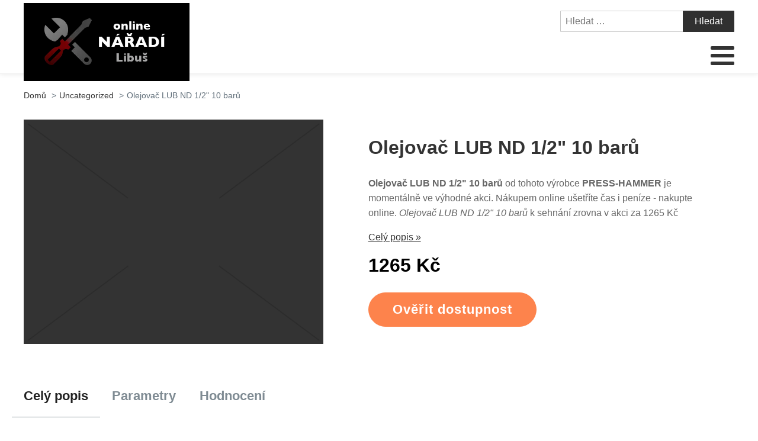

--- FILE ---
content_type: text/html; charset=UTF-8
request_url: https://www.naradi-libus.cz/olejovac-lub-nd-1-2-10-baru/
body_size: 16198
content:
<!DOCTYPE html>
<html lang="cs" >
<head>
<meta charset="UTF-8">
<meta name="viewport" content="width=device-width, initial-scale=1.0">
<!-- WP_HEAD() START -->
<title>Olejovač LUB ND 1/2&quot; 10 barů | Nářadí-Libuš.cz</title>
<meta name="description" content="Olejovač LUB ND 1/2&quot; 10 barů od značky s dlouholetou historií PRESS-HAMMER lze u nás pořídit za skvělou cenu. Nákupem tohoto produktu rozhodně ušetříte. Čas i peníze. Olejovač LUB ND 1/2&quot; 10 barů výhodně ted u nás za 1265 Kč">
<meta name="robots" content="index, follow">
<meta name="googlebot" content="index, follow, max-snippet:-1, max-image-preview:large, max-video-preview:-1">
<meta name="bingbot" content="index, follow, max-snippet:-1, max-image-preview:large, max-video-preview:-1">
<link rel="canonical" href="https://www.naradi-libus.cz/olejovac-lub-nd-1-2-10-baru/">
<link rel='stylesheet' id='wp-block-library-css' href='https://www.naradi-libus.cz/wp-includes/css/dist/block-library/style.min.css?ver=bb1305ce67e400a97216dcc5b21bd742' type='text/css' media='all' />
<link rel='stylesheet' id='a-z-listing-block-css' href='https://www.naradi-libus.cz/wp-content/plugins/a-z-listing/css/a-z-listing-default.css?ver=4.3.1' type='text/css' media='all' />
<style id='wpseopress-local-business-style-inline-css' type='text/css'>
span.wp-block-wpseopress-local-business-field{margin-right:8px}

</style>
<link rel='stylesheet' id='classic-theme-styles-css' href='https://www.naradi-libus.cz/wp-includes/css/classic-themes.min.css?ver=bb1305ce67e400a97216dcc5b21bd742' type='text/css' media='all' />
<style id='global-styles-inline-css' type='text/css'>
body{--wp--preset--color--black: #000000;--wp--preset--color--cyan-bluish-gray: #abb8c3;--wp--preset--color--white: #ffffff;--wp--preset--color--pale-pink: #f78da7;--wp--preset--color--vivid-red: #cf2e2e;--wp--preset--color--luminous-vivid-orange: #ff6900;--wp--preset--color--luminous-vivid-amber: #fcb900;--wp--preset--color--light-green-cyan: #7bdcb5;--wp--preset--color--vivid-green-cyan: #00d084;--wp--preset--color--pale-cyan-blue: #8ed1fc;--wp--preset--color--vivid-cyan-blue: #0693e3;--wp--preset--color--vivid-purple: #9b51e0;--wp--preset--gradient--vivid-cyan-blue-to-vivid-purple: linear-gradient(135deg,rgba(6,147,227,1) 0%,rgb(155,81,224) 100%);--wp--preset--gradient--light-green-cyan-to-vivid-green-cyan: linear-gradient(135deg,rgb(122,220,180) 0%,rgb(0,208,130) 100%);--wp--preset--gradient--luminous-vivid-amber-to-luminous-vivid-orange: linear-gradient(135deg,rgba(252,185,0,1) 0%,rgba(255,105,0,1) 100%);--wp--preset--gradient--luminous-vivid-orange-to-vivid-red: linear-gradient(135deg,rgba(255,105,0,1) 0%,rgb(207,46,46) 100%);--wp--preset--gradient--very-light-gray-to-cyan-bluish-gray: linear-gradient(135deg,rgb(238,238,238) 0%,rgb(169,184,195) 100%);--wp--preset--gradient--cool-to-warm-spectrum: linear-gradient(135deg,rgb(74,234,220) 0%,rgb(151,120,209) 20%,rgb(207,42,186) 40%,rgb(238,44,130) 60%,rgb(251,105,98) 80%,rgb(254,248,76) 100%);--wp--preset--gradient--blush-light-purple: linear-gradient(135deg,rgb(255,206,236) 0%,rgb(152,150,240) 100%);--wp--preset--gradient--blush-bordeaux: linear-gradient(135deg,rgb(254,205,165) 0%,rgb(254,45,45) 50%,rgb(107,0,62) 100%);--wp--preset--gradient--luminous-dusk: linear-gradient(135deg,rgb(255,203,112) 0%,rgb(199,81,192) 50%,rgb(65,88,208) 100%);--wp--preset--gradient--pale-ocean: linear-gradient(135deg,rgb(255,245,203) 0%,rgb(182,227,212) 50%,rgb(51,167,181) 100%);--wp--preset--gradient--electric-grass: linear-gradient(135deg,rgb(202,248,128) 0%,rgb(113,206,126) 100%);--wp--preset--gradient--midnight: linear-gradient(135deg,rgb(2,3,129) 0%,rgb(40,116,252) 100%);--wp--preset--duotone--dark-grayscale: url('#wp-duotone-dark-grayscale');--wp--preset--duotone--grayscale: url('#wp-duotone-grayscale');--wp--preset--duotone--purple-yellow: url('#wp-duotone-purple-yellow');--wp--preset--duotone--blue-red: url('#wp-duotone-blue-red');--wp--preset--duotone--midnight: url('#wp-duotone-midnight');--wp--preset--duotone--magenta-yellow: url('#wp-duotone-magenta-yellow');--wp--preset--duotone--purple-green: url('#wp-duotone-purple-green');--wp--preset--duotone--blue-orange: url('#wp-duotone-blue-orange');--wp--preset--font-size--small: 13px;--wp--preset--font-size--medium: 20px;--wp--preset--font-size--large: 36px;--wp--preset--font-size--x-large: 42px;--wp--preset--spacing--20: 0.44rem;--wp--preset--spacing--30: 0.67rem;--wp--preset--spacing--40: 1rem;--wp--preset--spacing--50: 1.5rem;--wp--preset--spacing--60: 2.25rem;--wp--preset--spacing--70: 3.38rem;--wp--preset--spacing--80: 5.06rem;--wp--preset--shadow--natural: 6px 6px 9px rgba(0, 0, 0, 0.2);--wp--preset--shadow--deep: 12px 12px 50px rgba(0, 0, 0, 0.4);--wp--preset--shadow--sharp: 6px 6px 0px rgba(0, 0, 0, 0.2);--wp--preset--shadow--outlined: 6px 6px 0px -3px rgba(255, 255, 255, 1), 6px 6px rgba(0, 0, 0, 1);--wp--preset--shadow--crisp: 6px 6px 0px rgba(0, 0, 0, 1);}:where(.is-layout-flex){gap: 0.5em;}body .is-layout-flow > .alignleft{float: left;margin-inline-start: 0;margin-inline-end: 2em;}body .is-layout-flow > .alignright{float: right;margin-inline-start: 2em;margin-inline-end: 0;}body .is-layout-flow > .aligncenter{margin-left: auto !important;margin-right: auto !important;}body .is-layout-constrained > .alignleft{float: left;margin-inline-start: 0;margin-inline-end: 2em;}body .is-layout-constrained > .alignright{float: right;margin-inline-start: 2em;margin-inline-end: 0;}body .is-layout-constrained > .aligncenter{margin-left: auto !important;margin-right: auto !important;}body .is-layout-constrained > :where(:not(.alignleft):not(.alignright):not(.alignfull)){max-width: var(--wp--style--global--content-size);margin-left: auto !important;margin-right: auto !important;}body .is-layout-constrained > .alignwide{max-width: var(--wp--style--global--wide-size);}body .is-layout-flex{display: flex;}body .is-layout-flex{flex-wrap: wrap;align-items: center;}body .is-layout-flex > *{margin: 0;}:where(.wp-block-columns.is-layout-flex){gap: 2em;}.has-black-color{color: var(--wp--preset--color--black) !important;}.has-cyan-bluish-gray-color{color: var(--wp--preset--color--cyan-bluish-gray) !important;}.has-white-color{color: var(--wp--preset--color--white) !important;}.has-pale-pink-color{color: var(--wp--preset--color--pale-pink) !important;}.has-vivid-red-color{color: var(--wp--preset--color--vivid-red) !important;}.has-luminous-vivid-orange-color{color: var(--wp--preset--color--luminous-vivid-orange) !important;}.has-luminous-vivid-amber-color{color: var(--wp--preset--color--luminous-vivid-amber) !important;}.has-light-green-cyan-color{color: var(--wp--preset--color--light-green-cyan) !important;}.has-vivid-green-cyan-color{color: var(--wp--preset--color--vivid-green-cyan) !important;}.has-pale-cyan-blue-color{color: var(--wp--preset--color--pale-cyan-blue) !important;}.has-vivid-cyan-blue-color{color: var(--wp--preset--color--vivid-cyan-blue) !important;}.has-vivid-purple-color{color: var(--wp--preset--color--vivid-purple) !important;}.has-black-background-color{background-color: var(--wp--preset--color--black) !important;}.has-cyan-bluish-gray-background-color{background-color: var(--wp--preset--color--cyan-bluish-gray) !important;}.has-white-background-color{background-color: var(--wp--preset--color--white) !important;}.has-pale-pink-background-color{background-color: var(--wp--preset--color--pale-pink) !important;}.has-vivid-red-background-color{background-color: var(--wp--preset--color--vivid-red) !important;}.has-luminous-vivid-orange-background-color{background-color: var(--wp--preset--color--luminous-vivid-orange) !important;}.has-luminous-vivid-amber-background-color{background-color: var(--wp--preset--color--luminous-vivid-amber) !important;}.has-light-green-cyan-background-color{background-color: var(--wp--preset--color--light-green-cyan) !important;}.has-vivid-green-cyan-background-color{background-color: var(--wp--preset--color--vivid-green-cyan) !important;}.has-pale-cyan-blue-background-color{background-color: var(--wp--preset--color--pale-cyan-blue) !important;}.has-vivid-cyan-blue-background-color{background-color: var(--wp--preset--color--vivid-cyan-blue) !important;}.has-vivid-purple-background-color{background-color: var(--wp--preset--color--vivid-purple) !important;}.has-black-border-color{border-color: var(--wp--preset--color--black) !important;}.has-cyan-bluish-gray-border-color{border-color: var(--wp--preset--color--cyan-bluish-gray) !important;}.has-white-border-color{border-color: var(--wp--preset--color--white) !important;}.has-pale-pink-border-color{border-color: var(--wp--preset--color--pale-pink) !important;}.has-vivid-red-border-color{border-color: var(--wp--preset--color--vivid-red) !important;}.has-luminous-vivid-orange-border-color{border-color: var(--wp--preset--color--luminous-vivid-orange) !important;}.has-luminous-vivid-amber-border-color{border-color: var(--wp--preset--color--luminous-vivid-amber) !important;}.has-light-green-cyan-border-color{border-color: var(--wp--preset--color--light-green-cyan) !important;}.has-vivid-green-cyan-border-color{border-color: var(--wp--preset--color--vivid-green-cyan) !important;}.has-pale-cyan-blue-border-color{border-color: var(--wp--preset--color--pale-cyan-blue) !important;}.has-vivid-cyan-blue-border-color{border-color: var(--wp--preset--color--vivid-cyan-blue) !important;}.has-vivid-purple-border-color{border-color: var(--wp--preset--color--vivid-purple) !important;}.has-vivid-cyan-blue-to-vivid-purple-gradient-background{background: var(--wp--preset--gradient--vivid-cyan-blue-to-vivid-purple) !important;}.has-light-green-cyan-to-vivid-green-cyan-gradient-background{background: var(--wp--preset--gradient--light-green-cyan-to-vivid-green-cyan) !important;}.has-luminous-vivid-amber-to-luminous-vivid-orange-gradient-background{background: var(--wp--preset--gradient--luminous-vivid-amber-to-luminous-vivid-orange) !important;}.has-luminous-vivid-orange-to-vivid-red-gradient-background{background: var(--wp--preset--gradient--luminous-vivid-orange-to-vivid-red) !important;}.has-very-light-gray-to-cyan-bluish-gray-gradient-background{background: var(--wp--preset--gradient--very-light-gray-to-cyan-bluish-gray) !important;}.has-cool-to-warm-spectrum-gradient-background{background: var(--wp--preset--gradient--cool-to-warm-spectrum) !important;}.has-blush-light-purple-gradient-background{background: var(--wp--preset--gradient--blush-light-purple) !important;}.has-blush-bordeaux-gradient-background{background: var(--wp--preset--gradient--blush-bordeaux) !important;}.has-luminous-dusk-gradient-background{background: var(--wp--preset--gradient--luminous-dusk) !important;}.has-pale-ocean-gradient-background{background: var(--wp--preset--gradient--pale-ocean) !important;}.has-electric-grass-gradient-background{background: var(--wp--preset--gradient--electric-grass) !important;}.has-midnight-gradient-background{background: var(--wp--preset--gradient--midnight) !important;}.has-small-font-size{font-size: var(--wp--preset--font-size--small) !important;}.has-medium-font-size{font-size: var(--wp--preset--font-size--medium) !important;}.has-large-font-size{font-size: var(--wp--preset--font-size--large) !important;}.has-x-large-font-size{font-size: var(--wp--preset--font-size--x-large) !important;}
.wp-block-navigation a:where(:not(.wp-element-button)){color: inherit;}
:where(.wp-block-columns.is-layout-flex){gap: 2em;}
.wp-block-pullquote{font-size: 1.5em;line-height: 1.6;}
</style>
<link rel='stylesheet' id='kk-star-ratings-css' href='https://www.naradi-libus.cz/wp-content/plugins/kk-star-ratings/public/css/kk-star-ratings.css?ver=999999999' type='text/css' media='all' />
<style id='kk-star-ratings-inline-css' type='text/css'>
.kk-star-ratings .kksr-stars .kksr-star {
        margin-right: 5px;
    }
    [dir="rtl"] .kk-star-ratings .kksr-stars .kksr-star {
        margin-left: 5px;
        margin-right: 0;
    }
</style>
<link rel='stylesheet' id='oxygen-css' href='https://www.naradi-libus.cz/wp-content/plugins/oxygen/component-framework/oxygen.css?ver=4.5' type='text/css' media='all' />
<link rel='stylesheet' id='dashicons-css' href='https://www.naradi-libus.cz/wp-includes/css/dashicons.min.css?ver=bb1305ce67e400a97216dcc5b21bd742' type='text/css' media='all' />
<link rel='stylesheet' id='a-z-listing-css' href='https://www.naradi-libus.cz/wp-content/plugins/a-z-listing/css/a-z-listing-default.css?ver=4.3.1' type='text/css' media='all' />
<link rel='stylesheet' id='wh-style-css' href='https://www.naradi-libus.cz/wp-content/plugins/search-whisper//css/whisperer.css?ver=bb1305ce67e400a97216dcc5b21bd742' type='text/css' media='all' />
<script type='text/javascript' src='https://www.naradi-libus.cz/wp-includes/js/jquery/jquery.min.js?ver=3.6.4' id='jquery-core-js'></script>
<script type='text/javascript' id='wh-scripts-js-extra'>
/* <![CDATA[ */
var wh_scripts = {"ajax_url":"https:\/\/www.naradi-libus.cz\/wp-admin\/admin-ajax.php","home_url":"https:\/\/www.naradi-libus.cz\/"};
/* ]]> */
</script>
<script type='text/javascript' src='https://www.naradi-libus.cz/wp-content/plugins/search-whisper//js/i-functions.js?ver=1.0' id='wh-scripts-js'></script>
<link rel="https://api.w.org/" href="https://www.naradi-libus.cz/wp-json/" /><link rel="alternate" type="application/json" href="https://www.naradi-libus.cz/wp-json/wp/v2/posts/14166" /><link rel="EditURI" type="application/rsd+xml" title="RSD" href="https://www.naradi-libus.cz/xmlrpc.php?rsd" />
<link rel="wlwmanifest" type="application/wlwmanifest+xml" href="https://www.naradi-libus.cz/wp-includes/wlwmanifest.xml" />

<link rel='shortlink' href='https://www.naradi-libus.cz/?p=14166' />
<link rel="alternate" type="application/json+oembed" href="https://www.naradi-libus.cz/wp-json/oembed/1.0/embed?url=https%3A%2F%2Fwww.naradi-libus.cz%2Folejovac-lub-nd-1-2-10-baru%2F" />
<link rel="alternate" type="text/xml+oembed" href="https://www.naradi-libus.cz/wp-json/oembed/1.0/embed?url=https%3A%2F%2Fwww.naradi-libus.cz%2Folejovac-lub-nd-1-2-10-baru%2F&#038;format=xml" />
<script type="application/ld+json">{
    "@context": "https://schema.org/",
    "@type": "Product",
    "sku": "{sku}",
    "name": "{title}",
    "gtin": "{gtin}",
    "description": "{popis}",
    "image": "{image}",
        
    "offers": {
        "@type": "Offer",
        "price": "{price}",
        "priceCurrency": "CZK",
        "itemCondition": "http://schema.org/NewCondition",
        "availability": "http://schema.org/InStock",
        "url": "{url}"
    },            
    "brand": {
        "@type": "Thing",
        "name": "{brand}"
    },       
    "aggregateRating": {
        "@type": "AggregateRating",
        "ratingValue": "{score}",
        "bestRating": "{best}",
        "ratingCount": "{count}"
    }
}</script><style>.breadcrumb {list-style: none;margin:0}.breadcrumb li {margin:0;display:inline-block;position:relative;}.breadcrumb li::after{content:' > ';margin-left:5px;margin-right:5px;}.breadcrumb li:last-child::after{display:none}</style><link rel="icon" href="https://www.naradi-libus.cz/wp-content/uploads/2021/11/favicon.png" sizes="32x32" />
<link rel="icon" href="https://www.naradi-libus.cz/wp-content/uploads/2021/11/favicon.png" sizes="192x192" />
<link rel="apple-touch-icon" href="https://www.naradi-libus.cz/wp-content/uploads/2021/11/favicon.png" />
<meta name="msapplication-TileImage" content="https://www.naradi-libus.cz/wp-content/uploads/2021/11/favicon.png" />
<link rel='stylesheet' id='oxygen-cache-295-css' href='//www.naradi-libus.cz/wp-content/uploads/oxygen/css/od-stejneho-vyrobce-detail-produktu-295.css?cache=1623931606&#038;ver=bb1305ce67e400a97216dcc5b21bd742' type='text/css' media='all' />
<link rel='stylesheet' id='oxygen-cache-296-css' href='//www.naradi-libus.cz/wp-content/uploads/oxygen/css/produkty-ze-stejne-kategorie-detail-produktu-296.css?cache=1627373180&#038;ver=bb1305ce67e400a97216dcc5b21bd742' type='text/css' media='all' />
<link rel='stylesheet' id='oxygen-cache-293-css' href='//www.naradi-libus.cz/wp-content/uploads/oxygen/css/podobne-produkty-detail-produktu-293.css?cache=1633683646&#038;ver=bb1305ce67e400a97216dcc5b21bd742' type='text/css' media='all' />
<link rel='stylesheet' id='oxygen-cache-344-css' href='//www.naradi-libus.cz/wp-content/uploads/oxygen/css/main-single-344.css?cache=1634585611&#038;ver=bb1305ce67e400a97216dcc5b21bd742' type='text/css' media='all' />
<link rel='stylesheet' id='oxygen-cache-10-css' href='//www.naradi-libus.cz/wp-content/uploads/oxygen/css/default-post-10.css?cache=1634591361&#038;ver=bb1305ce67e400a97216dcc5b21bd742' type='text/css' media='all' />
<link rel='stylesheet' id='oxygen-universal-styles-css' href='//www.naradi-libus.cz/wp-content/uploads/oxygen/css/universal.css?cache=1638599748&#038;ver=bb1305ce67e400a97216dcc5b21bd742' type='text/css' media='all' />
<!-- END OF WP_HEAD() -->
</head>
<body class="post-template-default single single-post postid-14166 single-format-standard  wp-embed-responsive oxygen-body" >

<svg xmlns="http://www.w3.org/2000/svg" viewBox="0 0 0 0" width="0" height="0" focusable="false" role="none" style="visibility: hidden; position: absolute; left: -9999px; overflow: hidden;" ><defs><filter id="wp-duotone-dark-grayscale"><feColorMatrix color-interpolation-filters="sRGB" type="matrix" values=" .299 .587 .114 0 0 .299 .587 .114 0 0 .299 .587 .114 0 0 .299 .587 .114 0 0 " /><feComponentTransfer color-interpolation-filters="sRGB" ><feFuncR type="table" tableValues="0 0.49803921568627" /><feFuncG type="table" tableValues="0 0.49803921568627" /><feFuncB type="table" tableValues="0 0.49803921568627" /><feFuncA type="table" tableValues="1 1" /></feComponentTransfer><feComposite in2="SourceGraphic" operator="in" /></filter></defs></svg><svg xmlns="http://www.w3.org/2000/svg" viewBox="0 0 0 0" width="0" height="0" focusable="false" role="none" style="visibility: hidden; position: absolute; left: -9999px; overflow: hidden;" ><defs><filter id="wp-duotone-grayscale"><feColorMatrix color-interpolation-filters="sRGB" type="matrix" values=" .299 .587 .114 0 0 .299 .587 .114 0 0 .299 .587 .114 0 0 .299 .587 .114 0 0 " /><feComponentTransfer color-interpolation-filters="sRGB" ><feFuncR type="table" tableValues="0 1" /><feFuncG type="table" tableValues="0 1" /><feFuncB type="table" tableValues="0 1" /><feFuncA type="table" tableValues="1 1" /></feComponentTransfer><feComposite in2="SourceGraphic" operator="in" /></filter></defs></svg><svg xmlns="http://www.w3.org/2000/svg" viewBox="0 0 0 0" width="0" height="0" focusable="false" role="none" style="visibility: hidden; position: absolute; left: -9999px; overflow: hidden;" ><defs><filter id="wp-duotone-purple-yellow"><feColorMatrix color-interpolation-filters="sRGB" type="matrix" values=" .299 .587 .114 0 0 .299 .587 .114 0 0 .299 .587 .114 0 0 .299 .587 .114 0 0 " /><feComponentTransfer color-interpolation-filters="sRGB" ><feFuncR type="table" tableValues="0.54901960784314 0.98823529411765" /><feFuncG type="table" tableValues="0 1" /><feFuncB type="table" tableValues="0.71764705882353 0.25490196078431" /><feFuncA type="table" tableValues="1 1" /></feComponentTransfer><feComposite in2="SourceGraphic" operator="in" /></filter></defs></svg><svg xmlns="http://www.w3.org/2000/svg" viewBox="0 0 0 0" width="0" height="0" focusable="false" role="none" style="visibility: hidden; position: absolute; left: -9999px; overflow: hidden;" ><defs><filter id="wp-duotone-blue-red"><feColorMatrix color-interpolation-filters="sRGB" type="matrix" values=" .299 .587 .114 0 0 .299 .587 .114 0 0 .299 .587 .114 0 0 .299 .587 .114 0 0 " /><feComponentTransfer color-interpolation-filters="sRGB" ><feFuncR type="table" tableValues="0 1" /><feFuncG type="table" tableValues="0 0.27843137254902" /><feFuncB type="table" tableValues="0.5921568627451 0.27843137254902" /><feFuncA type="table" tableValues="1 1" /></feComponentTransfer><feComposite in2="SourceGraphic" operator="in" /></filter></defs></svg><svg xmlns="http://www.w3.org/2000/svg" viewBox="0 0 0 0" width="0" height="0" focusable="false" role="none" style="visibility: hidden; position: absolute; left: -9999px; overflow: hidden;" ><defs><filter id="wp-duotone-midnight"><feColorMatrix color-interpolation-filters="sRGB" type="matrix" values=" .299 .587 .114 0 0 .299 .587 .114 0 0 .299 .587 .114 0 0 .299 .587 .114 0 0 " /><feComponentTransfer color-interpolation-filters="sRGB" ><feFuncR type="table" tableValues="0 0" /><feFuncG type="table" tableValues="0 0.64705882352941" /><feFuncB type="table" tableValues="0 1" /><feFuncA type="table" tableValues="1 1" /></feComponentTransfer><feComposite in2="SourceGraphic" operator="in" /></filter></defs></svg><svg xmlns="http://www.w3.org/2000/svg" viewBox="0 0 0 0" width="0" height="0" focusable="false" role="none" style="visibility: hidden; position: absolute; left: -9999px; overflow: hidden;" ><defs><filter id="wp-duotone-magenta-yellow"><feColorMatrix color-interpolation-filters="sRGB" type="matrix" values=" .299 .587 .114 0 0 .299 .587 .114 0 0 .299 .587 .114 0 0 .299 .587 .114 0 0 " /><feComponentTransfer color-interpolation-filters="sRGB" ><feFuncR type="table" tableValues="0.78039215686275 1" /><feFuncG type="table" tableValues="0 0.94901960784314" /><feFuncB type="table" tableValues="0.35294117647059 0.47058823529412" /><feFuncA type="table" tableValues="1 1" /></feComponentTransfer><feComposite in2="SourceGraphic" operator="in" /></filter></defs></svg><svg xmlns="http://www.w3.org/2000/svg" viewBox="0 0 0 0" width="0" height="0" focusable="false" role="none" style="visibility: hidden; position: absolute; left: -9999px; overflow: hidden;" ><defs><filter id="wp-duotone-purple-green"><feColorMatrix color-interpolation-filters="sRGB" type="matrix" values=" .299 .587 .114 0 0 .299 .587 .114 0 0 .299 .587 .114 0 0 .299 .587 .114 0 0 " /><feComponentTransfer color-interpolation-filters="sRGB" ><feFuncR type="table" tableValues="0.65098039215686 0.40392156862745" /><feFuncG type="table" tableValues="0 1" /><feFuncB type="table" tableValues="0.44705882352941 0.4" /><feFuncA type="table" tableValues="1 1" /></feComponentTransfer><feComposite in2="SourceGraphic" operator="in" /></filter></defs></svg><svg xmlns="http://www.w3.org/2000/svg" viewBox="0 0 0 0" width="0" height="0" focusable="false" role="none" style="visibility: hidden; position: absolute; left: -9999px; overflow: hidden;" ><defs><filter id="wp-duotone-blue-orange"><feColorMatrix color-interpolation-filters="sRGB" type="matrix" values=" .299 .587 .114 0 0 .299 .587 .114 0 0 .299 .587 .114 0 0 .299 .587 .114 0 0 " /><feComponentTransfer color-interpolation-filters="sRGB" ><feFuncR type="table" tableValues="0.098039215686275 1" /><feFuncG type="table" tableValues="0 0.66274509803922" /><feFuncB type="table" tableValues="0.84705882352941 0.41960784313725" /><feFuncA type="table" tableValues="1 1" /></feComponentTransfer><feComposite in2="SourceGraphic" operator="in" /></filter></defs></svg>


						<header id="_header-3-4" class="oxy-header-wrapper oxy-overlay-header oxy-header" ><div id="_header_row-4-4" class="oxy-header-row" ><div class="oxy-header-container"><div id="_header_left-5-4" class="oxy-header-left" ><div id="div_block-207-11" class="ct-div-block" ><a id="link-8-4" class="ct-link dentist-header-logo" href="/" target="_self"  ><div id="shortcode-205-12" class="ct-shortcode" ><img src="/wp-content/uploads/2021/11/logo.png" alt="logo" width="220" height="80"></div></a><div id="div_block-216-11" class="ct-div-block" ><div id="div_block-229-11" class="ct-div-block" ><div id="fancy_icon-223-11" class="ct-fancy-icon" ><svg id="svg-fancy_icon-223-11"><use xlink:href="#FontAwesomeicon-search"></use></svg></div><div id="text_block-232-11" class="ct-text-block" >HLEDAT</div></div><div id="div_block-224-11" class="ct-div-block" ><nav id="_nav_menu-210-11" class="oxy-nav-menu oxy-nav-menu-dropdowns oxy-nav-menu-dropdown-arrow" ><div class='oxy-menu-toggle'><div class='oxy-nav-menu-hamburger-wrap'><div class='oxy-nav-menu-hamburger'><div class='oxy-nav-menu-hamburger-line'></div><div class='oxy-nav-menu-hamburger-line'></div><div class='oxy-nav-menu-hamburger-line'></div></div></div></div><div class="menu-main-menu-container"><ul id="menu-main-menu" class="oxy-nav-menu-list"><li id="menu-item-315" class="menu-item menu-item-type-post_type menu-item-object-page menu-item-home menu-item-315"><a href="https://www.naradi-libus.cz/">Domů</a></li>
<li id="menu-item-47524" class="menu-item menu-item-type-custom menu-item-object-custom menu-item-has-children menu-item-47524"><a href="https://www.naradi-libus.cz/dum-a-zahrada/dilna/rucni-naradi-dilna/">Ruční nářadí</a>
<ul class="sub-menu">
	<li id="menu-item-47535" class="menu-item menu-item-type-custom menu-item-object-custom menu-item-47535"><a href="https://www.naradi-libus.cz/dum-a-zahrada/dilna/rucni-naradi-dilna/klice-rucni-naradi-dilna/">Klíče</a></li>
	<li id="menu-item-47533" class="menu-item menu-item-type-custom menu-item-object-custom menu-item-47533"><a href="https://www.naradi-libus.cz/dum-a-zahrada/dilna/rucni-naradi-dilna/gola-sady-rucni-naradi-dilna/">Gola sady</a></li>
	<li id="menu-item-47525" class="menu-item menu-item-type-custom menu-item-object-custom menu-item-has-children menu-item-47525"><a href="https://www.naradi-libus.cz/?s=kleště">Kleště</a>
	<ul class="sub-menu">
		<li id="menu-item-47526" class="menu-item menu-item-type-custom menu-item-object-custom menu-item-47526"><a href="https://www.naradi-libus.cz/dum-a-zahrada/dilna/rucni-naradi-dilna/kleste-stipaci/">Kleště štípací</a></li>
		<li id="menu-item-47527" class="menu-item menu-item-type-custom menu-item-object-custom menu-item-47527"><a href="https://www.naradi-libus.cz/dum-a-zahrada/dilna/rucni-naradi-dilna/kleste-siko/">Kleště SIKO</a></li>
		<li id="menu-item-47528" class="menu-item menu-item-type-custom menu-item-object-custom menu-item-47528"><a href="https://www.naradi-libus.cz/dum-a-zahrada/dilna/rucni-naradi-dilna/kleste-montazni/">Kleště montážní</a></li>
		<li id="menu-item-47529" class="menu-item menu-item-type-custom menu-item-object-custom menu-item-47529"><a href="https://www.naradi-libus.cz/dum-a-zahrada/dilna/rucni-naradi-dilna/kleste-kombinovane/">Kleště kombinované</a></li>
		<li id="menu-item-47530" class="menu-item menu-item-type-custom menu-item-object-custom menu-item-47530"><a href="https://www.naradi-libus.cz/dum-a-zahrada/dilna/rucni-naradi-dilna/kleste-odizolovaci/">Kleště odizolovací</a></li>
		<li id="menu-item-47531" class="menu-item menu-item-type-custom menu-item-object-custom menu-item-47531"><a href="https://www.naradi-libus.cz/dum-a-zahrada/dilna/rucni-naradi-dilna/kleste-lisovaci/">Kleště lisovací</a></li>
		<li id="menu-item-47532" class="menu-item menu-item-type-custom menu-item-object-custom menu-item-47532"><a href="https://www.naradi-libus.cz/dum-a-zahrada/dilna/rucni-naradi-dilna/kleste-armovaci/">Kleště armovací</a></li>
		<li id="menu-item-47584" class="menu-item menu-item-type-custom menu-item-object-custom menu-item-47584"><a href="https://www.naradi-libus.cz/kleste-specialni-pro-servis/">Kleště speciální pro servis</a></li>
		<li id="menu-item-47582" class="menu-item menu-item-type-custom menu-item-object-custom menu-item-47582"><a href="https://www.naradi-libus.cz/kleste-na-jemnou-mechaniku/">Kleště na jemnou mechaniku</a></li>
		<li id="menu-item-47583" class="menu-item menu-item-type-custom menu-item-object-custom menu-item-47583"><a href="https://www.naradi-libus.cz/kleste-na-segrovky/">Kleště na segrovky</a></li>
	</ul>
</li>
	<li id="menu-item-47571" class="menu-item menu-item-type-custom menu-item-object-custom menu-item-47571"><a href="https://www.naradi-libus.cz/dum-a-zahrada/dilna/elektricke-naradi-dilna/razove-utahovaky/">Rázové utahováky</a></li>
	<li id="menu-item-47600" class="menu-item menu-item-type-custom menu-item-object-custom menu-item-47600"><a href="https://www.naradi-libus.cz/sroubovaky/">Šroubováky</a></li>
	<li id="menu-item-47579" class="menu-item menu-item-type-custom menu-item-object-custom menu-item-47579"><a href="https://www.naradi-libus.cz/jednotlive-zavitniky-a-ocka/">Jednotlivé závitníky a očka</a></li>
	<li id="menu-item-47581" class="menu-item menu-item-type-custom menu-item-object-custom menu-item-47581"><a href="https://www.naradi-libus.cz/kladiva/">Kladiva</a></li>
	<li id="menu-item-47587" class="menu-item menu-item-type-custom menu-item-object-custom menu-item-47587"><a href="https://www.naradi-libus.cz/meridla/">Měřidla</a></li>
	<li id="menu-item-47539" class="menu-item menu-item-type-custom menu-item-object-custom menu-item-47539"><a href="https://www.naradi-libus.cz/dum-a-zahrada/dilna/rucni-naradi-dilna/pracovni-noze/">Pracovní nože</a></li>
	<li id="menu-item-47523" class="menu-item menu-item-type-custom menu-item-object-custom menu-item-47523"><a href="https://www.naradi-libus.cz/dum-a-zahrada/dilna/rucni-naradi-dilna/dlata/">Dláta</a></li>
	<li id="menu-item-47522" class="menu-item menu-item-type-custom menu-item-object-custom menu-item-47522"><a href="https://www.naradi-libus.cz/dum-a-zahrada/dilna/kufry-a-poradace-na-naradi/">Kufry a pořadače na nářadí</a></li>
	<li id="menu-item-47538" class="menu-item menu-item-type-custom menu-item-object-custom menu-item-47538"><a href="https://www.naradi-libus.cz/dum-a-zahrada/dilna/rucni-naradi-dilna/prislusenstvi-ke-gola-sadam/">Příslušenství ke gola sadám</a></li>
</ul>
</li>
<li id="menu-item-47506" class="menu-item menu-item-type-custom menu-item-object-custom menu-item-has-children menu-item-47506"><a href="https://www.naradi-libus.cz/elektricke-naradi/">Elektrické nářadí</a>
<ul class="sub-menu">
	<li id="menu-item-47508" class="menu-item menu-item-type-custom menu-item-object-custom menu-item-47508"><a href="https://www.naradi-libus.cz/elektricke-naradi/akumulatorove-naradi/">AKU nářadí</a></li>
	<li id="menu-item-47507" class="menu-item menu-item-type-custom menu-item-object-custom menu-item-47507"><a href="https://www.naradi-libus.cz/elektricke-naradi/aku-vrtacky/">AKU vrtačky</a></li>
	<li id="menu-item-47509" class="menu-item menu-item-type-custom menu-item-object-custom menu-item-47509"><a href="https://www.naradi-libus.cz/elektricke-naradi/akumulatory-a-nabijecky/">Akumulátory, nabíječky</a></li>
	<li id="menu-item-47516" class="menu-item menu-item-type-custom menu-item-object-custom menu-item-47516"><a href="https://www.naradi-libus.cz/elektricke-naradi/vrtacky-elektricke-naradi/">Vrtačky</a></li>
	<li id="menu-item-47510" class="menu-item menu-item-type-custom menu-item-object-custom menu-item-47510"><a href="https://www.naradi-libus.cz/elektricke-naradi/brusky/">Brusky</a></li>
	<li id="menu-item-47515" class="menu-item menu-item-type-custom menu-item-object-custom menu-item-47515"><a href="https://www.naradi-libus.cz/elektricke-naradi/stolni-brusky/">Stolní brusky</a></li>
	<li id="menu-item-47512" class="menu-item menu-item-type-custom menu-item-object-custom menu-item-47512"><a href="https://www.naradi-libus.cz/elektricke-naradi/pily/">Pily</a></li>
	<li id="menu-item-47511" class="menu-item menu-item-type-custom menu-item-object-custom menu-item-47511"><a href="https://www.naradi-libus.cz/elektricke-naradi/kotoucove-pily/">Kotoučové pily</a></li>
	<li id="menu-item-47513" class="menu-item menu-item-type-custom menu-item-object-custom menu-item-47513"><a href="https://www.naradi-libus.cz/elektricke-naradi/pily-ocasky/">Pily ocasky</a></li>
	<li id="menu-item-47574" class="menu-item menu-item-type-custom menu-item-object-custom menu-item-47574"><a href="https://www.naradi-libus.cz/dum-a-zahrada/dilna/elektricke-naradi-dilna/svarecky-elektricke-naradi-dilna/">Svářečky</a></li>
	<li id="menu-item-47572" class="menu-item menu-item-type-custom menu-item-object-custom menu-item-47572"><a href="https://www.naradi-libus.cz/dum-a-zahrada/dilna/elektricke-naradi-dilna/sponkovacky-a-nastrelovacky/">Sponkovačky a nastřelovačky</a></li>
	<li id="menu-item-47573" class="menu-item menu-item-type-custom menu-item-object-custom menu-item-47573"><a href="https://www.naradi-libus.cz/dum-a-zahrada/dilna/elektricke-naradi-dilna/elektricka-kladiva/">Elektrická kladiva</a></li>
	<li id="menu-item-47514" class="menu-item menu-item-type-custom menu-item-object-custom menu-item-47514"><a href="https://www.naradi-libus.cz/elektricke-naradi/pistole-horkovzdusne-elektricke-naradi/">Horkovzdušné pistole</a></li>
	<li id="menu-item-47517" class="menu-item menu-item-type-custom menu-item-object-custom menu-item-47517"><a href="https://www.naradi-libus.cz/elektricke-naradi/prislusenstvi-k-elektrickemu-naradi/">Příslušenství k elektrickému nářadí</a></li>
	<li id="menu-item-47518" class="menu-item menu-item-type-custom menu-item-object-custom menu-item-47518"><a href="https://www.naradi-libus.cz/elektricke-naradi/">Zobrazit všechno nářadí</a></li>
</ul>
</li>
<li id="menu-item-47595" class="menu-item menu-item-type-custom menu-item-object-custom menu-item-has-children menu-item-47595"><a href="#">Příslušenství</a>
<ul class="sub-menu">
	<li id="menu-item-47610" class="menu-item menu-item-type-custom menu-item-object-custom menu-item-47610"><a href="https://www.naradi-libus.cz/vrtaky/">Vrtáky</a></li>
	<li id="menu-item-47593" class="menu-item menu-item-type-custom menu-item-object-custom menu-item-47593"><a href="https://www.naradi-libus.cz/racny/">Ráčny</a></li>
	<li id="menu-item-47592" class="menu-item menu-item-type-custom menu-item-object-custom menu-item-47592"><a href="https://www.naradi-libus.cz/racnove-klice/">Ráčnové klíče</a></li>
	<li id="menu-item-47590" class="menu-item menu-item-type-custom menu-item-object-custom menu-item-47590"><a href="https://www.naradi-libus.cz/ploche-klice-otevrene/">Ploché klíče (otevřené)</a></li>
	<li id="menu-item-47588" class="menu-item menu-item-type-custom menu-item-object-custom menu-item-47588"><a href="https://www.naradi-libus.cz/ockoploche-klice/">Očkoploché klíče</a></li>
	<li id="menu-item-47589" class="menu-item menu-item-type-custom menu-item-object-custom menu-item-47589"><a href="https://www.naradi-libus.cz/ockove-klice/">Očkové klíče</a></li>
	<li id="menu-item-47585" class="menu-item menu-item-type-custom menu-item-object-custom menu-item-47585"><a href="https://www.naradi-libus.cz/klice-imbus/">Klíče imbus</a></li>
	<li id="menu-item-47586" class="menu-item menu-item-type-custom menu-item-object-custom menu-item-47586"><a href="https://www.naradi-libus.cz/klice-torx/">Klíče Torx</a></li>
	<li id="menu-item-47598" class="menu-item menu-item-type-custom menu-item-object-custom menu-item-47598"><a href="https://www.naradi-libus.cz/specialni-klice/">Speciální klíče</a></li>
	<li id="menu-item-47553" class="menu-item menu-item-type-custom menu-item-object-custom menu-item-has-children menu-item-47553"><a href="https://www.naradi-libus.cz/bity-a-nastavce-2/">Bity a nástavce</a>
	<ul class="sub-menu">
		<li id="menu-item-47555" class="menu-item menu-item-type-custom menu-item-object-custom menu-item-47555"><a href="https://www.naradi-libus.cz/bity-a-nastavce-2/jednotlive-bity-bity-a-nastavce-2/">Jednotlivé bity</a></li>
		<li id="menu-item-47557" class="menu-item menu-item-type-custom menu-item-object-custom menu-item-47557"><a href="https://www.naradi-libus.cz/bity-a-nastavce-2/sady-bitu-bity-a-nastavce-2/">Sady bitů</a></li>
		<li id="menu-item-47556" class="menu-item menu-item-type-custom menu-item-object-custom menu-item-47556"><a href="https://www.naradi-libus.cz/bity-a-nastavce-2/nastavce/">Nástavce</a></li>
		<li id="menu-item-47558" class="menu-item menu-item-type-custom menu-item-object-custom menu-item-47558"><a href="https://www.naradi-libus.cz/boxy/">Boxy</a></li>
	</ul>
</li>
	<li id="menu-item-47576" class="menu-item menu-item-type-custom menu-item-object-custom menu-item-47576"><a href="https://www.naradi-libus.cz/hlavice-jednotlive/">Hlavice jednotlivé</a></li>
	<li id="menu-item-47577" class="menu-item menu-item-type-custom menu-item-object-custom menu-item-47577"><a href="https://www.naradi-libus.cz/hlavice-specialni-a-palcove/">Hlavice speciální a palcové</a></li>
	<li id="menu-item-47597" class="menu-item menu-item-type-custom menu-item-object-custom menu-item-47597"><a href="https://www.naradi-libus.cz/sady-hlavic/">Sady hlavic</a></li>
	<li id="menu-item-47575" class="menu-item menu-item-type-custom menu-item-object-custom menu-item-47575"><a href="https://www.naradi-libus.cz/hlavice-2/">Hlavice</a></li>
</ul>
</li>
<li id="menu-item-47559" class="menu-item menu-item-type-custom menu-item-object-custom menu-item-has-children menu-item-47559"><a href="#">Dílna</a>
<ul class="sub-menu">
	<li id="menu-item-47608" class="menu-item menu-item-type-custom menu-item-object-custom menu-item-47608"><a href="https://www.naradi-libus.cz/sverky-a-upinaky/">Svěráky, upínáky</a></li>
	<li id="menu-item-47560" class="menu-item menu-item-type-custom menu-item-object-custom menu-item-47560"><a href="https://www.naradi-libus.cz/brusne-kotouce/">Brusné kotouče</a></li>
	<li id="menu-item-47561" class="menu-item menu-item-type-custom menu-item-object-custom menu-item-47561"><a href="https://www.naradi-libus.cz/brusne-papiry/">Brusné papíry</a></li>
	<li id="menu-item-47594" class="menu-item menu-item-type-custom menu-item-object-custom menu-item-47594"><a href="https://www.naradi-libus.cz/rezivo/">Řezivo</a></li>
	<li id="menu-item-47562" class="menu-item menu-item-type-custom menu-item-object-custom menu-item-47562"><a href="https://www.naradi-libus.cz/dilensky-nabytek-2/">Dílenský nábytek</a></li>
	<li id="menu-item-47563" class="menu-item menu-item-type-custom menu-item-object-custom menu-item-47563"><a href="https://www.naradi-libus.cz/dilenske-sveraky-2/">Dílenské svěráky</a></li>
	<li id="menu-item-47596" class="menu-item menu-item-type-custom menu-item-object-custom menu-item-47596"><a href="https://www.naradi-libus.cz/ruzny-spotrebni-material/">Spotřební materiál</a></li>
	<li id="menu-item-47599" class="menu-item menu-item-type-custom menu-item-object-custom menu-item-47599"><a href="https://www.naradi-libus.cz/spojovaci/">Spojovací materiál</a></li>
	<li id="menu-item-47520" class="menu-item menu-item-type-custom menu-item-object-custom menu-item-47520"><a href="https://www.naradi-libus.cz/dum-a-zahrada/dilna/dilenske-vybaveni/dilensky-nabytek-dilenske-vybaveni/kufry-a-organizery-na-naradi/">Kufry a organizérny na nářadí</a></li>
</ul>
</li>
<li id="menu-item-47519" class="menu-item menu-item-type-custom menu-item-object-custom menu-item-has-children menu-item-47519"><a href="https://www.naradi-libus.cz/dum-a-zahrada/zahrada-dum-a-zahrada/zahradni-naradi/">Zahradní nářadí</a>
<ul class="sub-menu">
	<li id="menu-item-47551" class="menu-item menu-item-type-custom menu-item-object-custom menu-item-47551"><a href="https://www.naradi-libus.cz/dum-a-zahrada/zahrada-dum-a-zahrada/zahradni-naradi/zahradni-nuzky/">Zahradní nůžky</a></li>
	<li id="menu-item-47540" class="menu-item menu-item-type-custom menu-item-object-custom menu-item-47540"><a href="https://www.naradi-libus.cz/dum-a-zahrada/zahrada-dum-a-zahrada/zahradni-naradi/dvourucni-nuzky/">Dvouruční nůžky</a></li>
	<li id="menu-item-47541" class="menu-item menu-item-type-custom menu-item-object-custom menu-item-47541"><a href="https://www.naradi-libus.cz/dum-a-zahrada/zahrada-dum-a-zahrada/zahradni-naradi/hrabe-zahradni-naradi/">Hrábě</a></li>
	<li id="menu-item-47549" class="menu-item menu-item-type-custom menu-item-object-custom menu-item-47549"><a href="https://www.naradi-libus.cz/dum-a-zahrada/zahrada-dum-a-zahrada/zahradni-naradi/sekery/">Sekery</a></li>
	<li id="menu-item-47547" class="menu-item menu-item-type-custom menu-item-object-custom menu-item-47547"><a href="https://www.naradi-libus.cz/dum-a-zahrada/zahrada-dum-a-zahrada/zahradni-naradi/rucni-pily/">Ruční pily</a></li>
	<li id="menu-item-47543" class="menu-item menu-item-type-custom menu-item-object-custom menu-item-47543"><a href="https://www.naradi-libus.cz/dum-a-zahrada/zahrada-dum-a-zahrada/zahradni-naradi/lopaty-zahradni-naradi/">Lopaty</a></li>
	<li id="menu-item-47548" class="menu-item menu-item-type-custom menu-item-object-custom menu-item-47548"><a href="https://www.naradi-libus.cz/dum-a-zahrada/zahrada-dum-a-zahrada/zahradni-naradi/ryce-zahradni-naradi/">Rýče</a></li>
	<li id="menu-item-47544" class="menu-item menu-item-type-custom menu-item-object-custom menu-item-47544"><a href="https://www.naradi-libus.cz/dum-a-zahrada/zahrada-dum-a-zahrada/zahradni-naradi/motyky-zahradni-naradi/">Motyky</a></li>
	<li id="menu-item-47542" class="menu-item menu-item-type-custom menu-item-object-custom menu-item-47542"><a href="https://www.naradi-libus.cz/dum-a-zahrada/zahrada-dum-a-zahrada/zahradni-naradi/hrabla-na-snih/">Hrabla na sníh</a></li>
	<li id="menu-item-47550" class="menu-item menu-item-type-custom menu-item-object-custom menu-item-47550"><a href="https://www.naradi-libus.cz/dum-a-zahrada/zahrada-dum-a-zahrada/zahradni-naradi/vidle/">Vidle</a></li>
	<li id="menu-item-47545" class="menu-item menu-item-type-custom menu-item-object-custom menu-item-47545"><a href="https://www.naradi-libus.cz/dum-a-zahrada/zahrada-dum-a-zahrada/zahradni-naradi/nuzky-na-travu/">Nůžky na trávu</a></li>
	<li id="menu-item-47546" class="menu-item menu-item-type-custom menu-item-object-custom menu-item-47546"><a href="https://www.naradi-libus.cz/dum-a-zahrada/zahrada-dum-a-zahrada/zahradni-naradi/nuzky-na-zivy-plot-zahradni-naradi/">Nůžky na živý plot</a></li>
	<li id="menu-item-47552" class="menu-item menu-item-type-custom menu-item-object-custom menu-item-47552"><a href="https://www.naradi-libus.cz/dum-a-zahrada/zahrada-dum-a-zahrada/prislusenstvi-k-zahradnimu-naradi/">Příslušenství</a></li>
	<li id="menu-item-47613" class="menu-item menu-item-type-custom menu-item-object-custom menu-item-47613"><a href="https://www.naradi-libus.cz/zahrada/">Zahrada (vše)</a></li>
</ul>
</li>
<li id="menu-item-47565" class="menu-item menu-item-type-custom menu-item-object-custom menu-item-has-children menu-item-47565"><a href="#">Auto</a>
<ul class="sub-menu">
	<li id="menu-item-47612" class="menu-item menu-item-type-custom menu-item-object-custom menu-item-47612"><a href="https://www.naradi-libus.cz/vymena-oleje-2/">Výměna oleje</a></li>
	<li id="menu-item-47580" class="menu-item menu-item-type-custom menu-item-object-custom menu-item-47580"><a href="https://www.naradi-libus.cz/karosarske-naradi/">Karosářské nářadí</a></li>
	<li id="menu-item-47591" class="menu-item menu-item-type-custom menu-item-object-custom menu-item-47591"><a href="https://www.naradi-libus.cz/pneuservisni-naradi/">Pneuservisní nářadí</a></li>
	<li id="menu-item-47566" class="menu-item menu-item-type-custom menu-item-object-custom menu-item-47566"><a href="https://www.naradi-libus.cz/akce-2/autolakovna-lakovani-akce-2/">Autolakovna</a></li>
	<li id="menu-item-47567" class="menu-item menu-item-type-custom menu-item-object-custom menu-item-47567"><a href="https://www.naradi-libus.cz/autokosmetika/">Autokosmetika</a></li>
	<li id="menu-item-47568" class="menu-item menu-item-type-custom menu-item-object-custom menu-item-47568"><a href="https://www.naradi-libus.cz/autobaterie/">Autobaterie</a></li>
	<li id="menu-item-47569" class="menu-item menu-item-type-custom menu-item-object-custom menu-item-47569"><a href="https://www.naradi-libus.cz/autozarovky/">Autožárovky</a></li>
	<li id="menu-item-47570" class="menu-item menu-item-type-custom menu-item-object-custom menu-item-47570"><a href="https://www.naradi-libus.cz/autonavijaky/">Autonavijáky</a></li>
	<li id="menu-item-47578" class="menu-item menu-item-type-custom menu-item-object-custom menu-item-47578"><a href="https://www.naradi-libus.cz/interier-vozidla/">Interiér vozidla</a></li>
	<li id="menu-item-47611" class="menu-item menu-item-type-custom menu-item-object-custom menu-item-47611"><a href="https://www.naradi-libus.cz/vune-do-auta/">Vůně do auta</a></li>
	<li id="menu-item-47609" class="menu-item menu-item-type-custom menu-item-object-custom menu-item-47609"><a href="https://www.naradi-libus.cz/vany-do-kufru/">Vany do kufru</a></li>
</ul>
</li>
<li id="menu-item-47602" class="menu-item menu-item-type-custom menu-item-object-custom menu-item-has-children menu-item-47602"><a href="https://www.naradi-libus.cz/stavebniny/zednicke-naradi/">Zednické nářadí</a>
<ul class="sub-menu">
	<li id="menu-item-47604" class="menu-item menu-item-type-custom menu-item-object-custom menu-item-47604"><a href="https://www.naradi-libus.cz/stavebniny/zednicke-naradi/sekace-zednicke-naradi/">Sekáče</a></li>
	<li id="menu-item-47605" class="menu-item menu-item-type-custom menu-item-object-custom menu-item-47605"><a href="https://www.naradi-libus.cz/stavebniny/zednicke-naradi/stavebni-kolecka/">Stavební kolečka</a></li>
	<li id="menu-item-47606" class="menu-item menu-item-type-custom menu-item-object-custom menu-item-47606"><a href="https://www.naradi-libus.cz/stavebniny/zednicke-naradi/hladitka/">Hladítka</a></li>
	<li id="menu-item-47607" class="menu-item menu-item-type-custom menu-item-object-custom menu-item-47607"><a href="https://www.naradi-libus.cz/stavebniny/zednicke-naradi/sparovacky/">Spárovačky</a></li>
	<li id="menu-item-47603" class="menu-item menu-item-type-custom menu-item-object-custom menu-item-47603"><a href="https://www.naradi-libus.cz/stavebniny/barvy-a-laky/">Barvy laky</a></li>
</ul>
</li>
</ul></div></nav><div id="text_block-221-11" class="ct-text-block" >MENU</div></div></div></div></div><div id="_header_center-6-4" class="oxy-header-center" ></div><div id="_header_right-7-4" class="oxy-header-right" ><div id="div_block-60-4" class="ct-div-block" >
                <div id="_search_form-111-12" class="oxy-search-form" >
                <form role="search" method="get" class="search-form" action="https://www.naradi-libus.cz/">
				<label>
					<span class="screen-reader-text">Vyhledávání</span>
					<input type="search" class="search-field" placeholder="Hledat &hellip;" value="" name="s" />
				</label>
				<input type="submit" class="search-submit" value="Hledat" />
			</form>                </div>
        
        <nav id="_nav_menu-206-11" class="oxy-nav-menu oxy-nav-menu-dropdowns oxy-nav-menu-dropdown-arrow" ><div class='oxy-menu-toggle'><div class='oxy-nav-menu-hamburger-wrap'><div class='oxy-nav-menu-hamburger'><div class='oxy-nav-menu-hamburger-line'></div><div class='oxy-nav-menu-hamburger-line'></div><div class='oxy-nav-menu-hamburger-line'></div></div></div></div><div class="menu-main-menu-container"><ul id="menu-main-menu-1" class="oxy-nav-menu-list"><li class="menu-item menu-item-type-post_type menu-item-object-page menu-item-home menu-item-315"><a href="https://www.naradi-libus.cz/">Domů</a></li>
<li class="menu-item menu-item-type-custom menu-item-object-custom menu-item-has-children menu-item-47524"><a href="https://www.naradi-libus.cz/dum-a-zahrada/dilna/rucni-naradi-dilna/">Ruční nářadí</a>
<ul class="sub-menu">
	<li class="menu-item menu-item-type-custom menu-item-object-custom menu-item-47535"><a href="https://www.naradi-libus.cz/dum-a-zahrada/dilna/rucni-naradi-dilna/klice-rucni-naradi-dilna/">Klíče</a></li>
	<li class="menu-item menu-item-type-custom menu-item-object-custom menu-item-47533"><a href="https://www.naradi-libus.cz/dum-a-zahrada/dilna/rucni-naradi-dilna/gola-sady-rucni-naradi-dilna/">Gola sady</a></li>
	<li class="menu-item menu-item-type-custom menu-item-object-custom menu-item-has-children menu-item-47525"><a href="https://www.naradi-libus.cz/?s=kleště">Kleště</a>
	<ul class="sub-menu">
		<li class="menu-item menu-item-type-custom menu-item-object-custom menu-item-47526"><a href="https://www.naradi-libus.cz/dum-a-zahrada/dilna/rucni-naradi-dilna/kleste-stipaci/">Kleště štípací</a></li>
		<li class="menu-item menu-item-type-custom menu-item-object-custom menu-item-47527"><a href="https://www.naradi-libus.cz/dum-a-zahrada/dilna/rucni-naradi-dilna/kleste-siko/">Kleště SIKO</a></li>
		<li class="menu-item menu-item-type-custom menu-item-object-custom menu-item-47528"><a href="https://www.naradi-libus.cz/dum-a-zahrada/dilna/rucni-naradi-dilna/kleste-montazni/">Kleště montážní</a></li>
		<li class="menu-item menu-item-type-custom menu-item-object-custom menu-item-47529"><a href="https://www.naradi-libus.cz/dum-a-zahrada/dilna/rucni-naradi-dilna/kleste-kombinovane/">Kleště kombinované</a></li>
		<li class="menu-item menu-item-type-custom menu-item-object-custom menu-item-47530"><a href="https://www.naradi-libus.cz/dum-a-zahrada/dilna/rucni-naradi-dilna/kleste-odizolovaci/">Kleště odizolovací</a></li>
		<li class="menu-item menu-item-type-custom menu-item-object-custom menu-item-47531"><a href="https://www.naradi-libus.cz/dum-a-zahrada/dilna/rucni-naradi-dilna/kleste-lisovaci/">Kleště lisovací</a></li>
		<li class="menu-item menu-item-type-custom menu-item-object-custom menu-item-47532"><a href="https://www.naradi-libus.cz/dum-a-zahrada/dilna/rucni-naradi-dilna/kleste-armovaci/">Kleště armovací</a></li>
		<li class="menu-item menu-item-type-custom menu-item-object-custom menu-item-47584"><a href="https://www.naradi-libus.cz/kleste-specialni-pro-servis/">Kleště speciální pro servis</a></li>
		<li class="menu-item menu-item-type-custom menu-item-object-custom menu-item-47582"><a href="https://www.naradi-libus.cz/kleste-na-jemnou-mechaniku/">Kleště na jemnou mechaniku</a></li>
		<li class="menu-item menu-item-type-custom menu-item-object-custom menu-item-47583"><a href="https://www.naradi-libus.cz/kleste-na-segrovky/">Kleště na segrovky</a></li>
	</ul>
</li>
	<li class="menu-item menu-item-type-custom menu-item-object-custom menu-item-47571"><a href="https://www.naradi-libus.cz/dum-a-zahrada/dilna/elektricke-naradi-dilna/razove-utahovaky/">Rázové utahováky</a></li>
	<li class="menu-item menu-item-type-custom menu-item-object-custom menu-item-47600"><a href="https://www.naradi-libus.cz/sroubovaky/">Šroubováky</a></li>
	<li class="menu-item menu-item-type-custom menu-item-object-custom menu-item-47579"><a href="https://www.naradi-libus.cz/jednotlive-zavitniky-a-ocka/">Jednotlivé závitníky a očka</a></li>
	<li class="menu-item menu-item-type-custom menu-item-object-custom menu-item-47581"><a href="https://www.naradi-libus.cz/kladiva/">Kladiva</a></li>
	<li class="menu-item menu-item-type-custom menu-item-object-custom menu-item-47587"><a href="https://www.naradi-libus.cz/meridla/">Měřidla</a></li>
	<li class="menu-item menu-item-type-custom menu-item-object-custom menu-item-47539"><a href="https://www.naradi-libus.cz/dum-a-zahrada/dilna/rucni-naradi-dilna/pracovni-noze/">Pracovní nože</a></li>
	<li class="menu-item menu-item-type-custom menu-item-object-custom menu-item-47523"><a href="https://www.naradi-libus.cz/dum-a-zahrada/dilna/rucni-naradi-dilna/dlata/">Dláta</a></li>
	<li class="menu-item menu-item-type-custom menu-item-object-custom menu-item-47522"><a href="https://www.naradi-libus.cz/dum-a-zahrada/dilna/kufry-a-poradace-na-naradi/">Kufry a pořadače na nářadí</a></li>
	<li class="menu-item menu-item-type-custom menu-item-object-custom menu-item-47538"><a href="https://www.naradi-libus.cz/dum-a-zahrada/dilna/rucni-naradi-dilna/prislusenstvi-ke-gola-sadam/">Příslušenství ke gola sadám</a></li>
</ul>
</li>
<li class="menu-item menu-item-type-custom menu-item-object-custom menu-item-has-children menu-item-47506"><a href="https://www.naradi-libus.cz/elektricke-naradi/">Elektrické nářadí</a>
<ul class="sub-menu">
	<li class="menu-item menu-item-type-custom menu-item-object-custom menu-item-47508"><a href="https://www.naradi-libus.cz/elektricke-naradi/akumulatorove-naradi/">AKU nářadí</a></li>
	<li class="menu-item menu-item-type-custom menu-item-object-custom menu-item-47507"><a href="https://www.naradi-libus.cz/elektricke-naradi/aku-vrtacky/">AKU vrtačky</a></li>
	<li class="menu-item menu-item-type-custom menu-item-object-custom menu-item-47509"><a href="https://www.naradi-libus.cz/elektricke-naradi/akumulatory-a-nabijecky/">Akumulátory, nabíječky</a></li>
	<li class="menu-item menu-item-type-custom menu-item-object-custom menu-item-47516"><a href="https://www.naradi-libus.cz/elektricke-naradi/vrtacky-elektricke-naradi/">Vrtačky</a></li>
	<li class="menu-item menu-item-type-custom menu-item-object-custom menu-item-47510"><a href="https://www.naradi-libus.cz/elektricke-naradi/brusky/">Brusky</a></li>
	<li class="menu-item menu-item-type-custom menu-item-object-custom menu-item-47515"><a href="https://www.naradi-libus.cz/elektricke-naradi/stolni-brusky/">Stolní brusky</a></li>
	<li class="menu-item menu-item-type-custom menu-item-object-custom menu-item-47512"><a href="https://www.naradi-libus.cz/elektricke-naradi/pily/">Pily</a></li>
	<li class="menu-item menu-item-type-custom menu-item-object-custom menu-item-47511"><a href="https://www.naradi-libus.cz/elektricke-naradi/kotoucove-pily/">Kotoučové pily</a></li>
	<li class="menu-item menu-item-type-custom menu-item-object-custom menu-item-47513"><a href="https://www.naradi-libus.cz/elektricke-naradi/pily-ocasky/">Pily ocasky</a></li>
	<li class="menu-item menu-item-type-custom menu-item-object-custom menu-item-47574"><a href="https://www.naradi-libus.cz/dum-a-zahrada/dilna/elektricke-naradi-dilna/svarecky-elektricke-naradi-dilna/">Svářečky</a></li>
	<li class="menu-item menu-item-type-custom menu-item-object-custom menu-item-47572"><a href="https://www.naradi-libus.cz/dum-a-zahrada/dilna/elektricke-naradi-dilna/sponkovacky-a-nastrelovacky/">Sponkovačky a nastřelovačky</a></li>
	<li class="menu-item menu-item-type-custom menu-item-object-custom menu-item-47573"><a href="https://www.naradi-libus.cz/dum-a-zahrada/dilna/elektricke-naradi-dilna/elektricka-kladiva/">Elektrická kladiva</a></li>
	<li class="menu-item menu-item-type-custom menu-item-object-custom menu-item-47514"><a href="https://www.naradi-libus.cz/elektricke-naradi/pistole-horkovzdusne-elektricke-naradi/">Horkovzdušné pistole</a></li>
	<li class="menu-item menu-item-type-custom menu-item-object-custom menu-item-47517"><a href="https://www.naradi-libus.cz/elektricke-naradi/prislusenstvi-k-elektrickemu-naradi/">Příslušenství k elektrickému nářadí</a></li>
	<li class="menu-item menu-item-type-custom menu-item-object-custom menu-item-47518"><a href="https://www.naradi-libus.cz/elektricke-naradi/">Zobrazit všechno nářadí</a></li>
</ul>
</li>
<li class="menu-item menu-item-type-custom menu-item-object-custom menu-item-has-children menu-item-47595"><a href="#">Příslušenství</a>
<ul class="sub-menu">
	<li class="menu-item menu-item-type-custom menu-item-object-custom menu-item-47610"><a href="https://www.naradi-libus.cz/vrtaky/">Vrtáky</a></li>
	<li class="menu-item menu-item-type-custom menu-item-object-custom menu-item-47593"><a href="https://www.naradi-libus.cz/racny/">Ráčny</a></li>
	<li class="menu-item menu-item-type-custom menu-item-object-custom menu-item-47592"><a href="https://www.naradi-libus.cz/racnove-klice/">Ráčnové klíče</a></li>
	<li class="menu-item menu-item-type-custom menu-item-object-custom menu-item-47590"><a href="https://www.naradi-libus.cz/ploche-klice-otevrene/">Ploché klíče (otevřené)</a></li>
	<li class="menu-item menu-item-type-custom menu-item-object-custom menu-item-47588"><a href="https://www.naradi-libus.cz/ockoploche-klice/">Očkoploché klíče</a></li>
	<li class="menu-item menu-item-type-custom menu-item-object-custom menu-item-47589"><a href="https://www.naradi-libus.cz/ockove-klice/">Očkové klíče</a></li>
	<li class="menu-item menu-item-type-custom menu-item-object-custom menu-item-47585"><a href="https://www.naradi-libus.cz/klice-imbus/">Klíče imbus</a></li>
	<li class="menu-item menu-item-type-custom menu-item-object-custom menu-item-47586"><a href="https://www.naradi-libus.cz/klice-torx/">Klíče Torx</a></li>
	<li class="menu-item menu-item-type-custom menu-item-object-custom menu-item-47598"><a href="https://www.naradi-libus.cz/specialni-klice/">Speciální klíče</a></li>
	<li class="menu-item menu-item-type-custom menu-item-object-custom menu-item-has-children menu-item-47553"><a href="https://www.naradi-libus.cz/bity-a-nastavce-2/">Bity a nástavce</a>
	<ul class="sub-menu">
		<li class="menu-item menu-item-type-custom menu-item-object-custom menu-item-47555"><a href="https://www.naradi-libus.cz/bity-a-nastavce-2/jednotlive-bity-bity-a-nastavce-2/">Jednotlivé bity</a></li>
		<li class="menu-item menu-item-type-custom menu-item-object-custom menu-item-47557"><a href="https://www.naradi-libus.cz/bity-a-nastavce-2/sady-bitu-bity-a-nastavce-2/">Sady bitů</a></li>
		<li class="menu-item menu-item-type-custom menu-item-object-custom menu-item-47556"><a href="https://www.naradi-libus.cz/bity-a-nastavce-2/nastavce/">Nástavce</a></li>
		<li class="menu-item menu-item-type-custom menu-item-object-custom menu-item-47558"><a href="https://www.naradi-libus.cz/boxy/">Boxy</a></li>
	</ul>
</li>
	<li class="menu-item menu-item-type-custom menu-item-object-custom menu-item-47576"><a href="https://www.naradi-libus.cz/hlavice-jednotlive/">Hlavice jednotlivé</a></li>
	<li class="menu-item menu-item-type-custom menu-item-object-custom menu-item-47577"><a href="https://www.naradi-libus.cz/hlavice-specialni-a-palcove/">Hlavice speciální a palcové</a></li>
	<li class="menu-item menu-item-type-custom menu-item-object-custom menu-item-47597"><a href="https://www.naradi-libus.cz/sady-hlavic/">Sady hlavic</a></li>
	<li class="menu-item menu-item-type-custom menu-item-object-custom menu-item-47575"><a href="https://www.naradi-libus.cz/hlavice-2/">Hlavice</a></li>
</ul>
</li>
<li class="menu-item menu-item-type-custom menu-item-object-custom menu-item-has-children menu-item-47559"><a href="#">Dílna</a>
<ul class="sub-menu">
	<li class="menu-item menu-item-type-custom menu-item-object-custom menu-item-47608"><a href="https://www.naradi-libus.cz/sverky-a-upinaky/">Svěráky, upínáky</a></li>
	<li class="menu-item menu-item-type-custom menu-item-object-custom menu-item-47560"><a href="https://www.naradi-libus.cz/brusne-kotouce/">Brusné kotouče</a></li>
	<li class="menu-item menu-item-type-custom menu-item-object-custom menu-item-47561"><a href="https://www.naradi-libus.cz/brusne-papiry/">Brusné papíry</a></li>
	<li class="menu-item menu-item-type-custom menu-item-object-custom menu-item-47594"><a href="https://www.naradi-libus.cz/rezivo/">Řezivo</a></li>
	<li class="menu-item menu-item-type-custom menu-item-object-custom menu-item-47562"><a href="https://www.naradi-libus.cz/dilensky-nabytek-2/">Dílenský nábytek</a></li>
	<li class="menu-item menu-item-type-custom menu-item-object-custom menu-item-47563"><a href="https://www.naradi-libus.cz/dilenske-sveraky-2/">Dílenské svěráky</a></li>
	<li class="menu-item menu-item-type-custom menu-item-object-custom menu-item-47596"><a href="https://www.naradi-libus.cz/ruzny-spotrebni-material/">Spotřební materiál</a></li>
	<li class="menu-item menu-item-type-custom menu-item-object-custom menu-item-47599"><a href="https://www.naradi-libus.cz/spojovaci/">Spojovací materiál</a></li>
	<li class="menu-item menu-item-type-custom menu-item-object-custom menu-item-47520"><a href="https://www.naradi-libus.cz/dum-a-zahrada/dilna/dilenske-vybaveni/dilensky-nabytek-dilenske-vybaveni/kufry-a-organizery-na-naradi/">Kufry a organizérny na nářadí</a></li>
</ul>
</li>
<li class="menu-item menu-item-type-custom menu-item-object-custom menu-item-has-children menu-item-47519"><a href="https://www.naradi-libus.cz/dum-a-zahrada/zahrada-dum-a-zahrada/zahradni-naradi/">Zahradní nářadí</a>
<ul class="sub-menu">
	<li class="menu-item menu-item-type-custom menu-item-object-custom menu-item-47551"><a href="https://www.naradi-libus.cz/dum-a-zahrada/zahrada-dum-a-zahrada/zahradni-naradi/zahradni-nuzky/">Zahradní nůžky</a></li>
	<li class="menu-item menu-item-type-custom menu-item-object-custom menu-item-47540"><a href="https://www.naradi-libus.cz/dum-a-zahrada/zahrada-dum-a-zahrada/zahradni-naradi/dvourucni-nuzky/">Dvouruční nůžky</a></li>
	<li class="menu-item menu-item-type-custom menu-item-object-custom menu-item-47541"><a href="https://www.naradi-libus.cz/dum-a-zahrada/zahrada-dum-a-zahrada/zahradni-naradi/hrabe-zahradni-naradi/">Hrábě</a></li>
	<li class="menu-item menu-item-type-custom menu-item-object-custom menu-item-47549"><a href="https://www.naradi-libus.cz/dum-a-zahrada/zahrada-dum-a-zahrada/zahradni-naradi/sekery/">Sekery</a></li>
	<li class="menu-item menu-item-type-custom menu-item-object-custom menu-item-47547"><a href="https://www.naradi-libus.cz/dum-a-zahrada/zahrada-dum-a-zahrada/zahradni-naradi/rucni-pily/">Ruční pily</a></li>
	<li class="menu-item menu-item-type-custom menu-item-object-custom menu-item-47543"><a href="https://www.naradi-libus.cz/dum-a-zahrada/zahrada-dum-a-zahrada/zahradni-naradi/lopaty-zahradni-naradi/">Lopaty</a></li>
	<li class="menu-item menu-item-type-custom menu-item-object-custom menu-item-47548"><a href="https://www.naradi-libus.cz/dum-a-zahrada/zahrada-dum-a-zahrada/zahradni-naradi/ryce-zahradni-naradi/">Rýče</a></li>
	<li class="menu-item menu-item-type-custom menu-item-object-custom menu-item-47544"><a href="https://www.naradi-libus.cz/dum-a-zahrada/zahrada-dum-a-zahrada/zahradni-naradi/motyky-zahradni-naradi/">Motyky</a></li>
	<li class="menu-item menu-item-type-custom menu-item-object-custom menu-item-47542"><a href="https://www.naradi-libus.cz/dum-a-zahrada/zahrada-dum-a-zahrada/zahradni-naradi/hrabla-na-snih/">Hrabla na sníh</a></li>
	<li class="menu-item menu-item-type-custom menu-item-object-custom menu-item-47550"><a href="https://www.naradi-libus.cz/dum-a-zahrada/zahrada-dum-a-zahrada/zahradni-naradi/vidle/">Vidle</a></li>
	<li class="menu-item menu-item-type-custom menu-item-object-custom menu-item-47545"><a href="https://www.naradi-libus.cz/dum-a-zahrada/zahrada-dum-a-zahrada/zahradni-naradi/nuzky-na-travu/">Nůžky na trávu</a></li>
	<li class="menu-item menu-item-type-custom menu-item-object-custom menu-item-47546"><a href="https://www.naradi-libus.cz/dum-a-zahrada/zahrada-dum-a-zahrada/zahradni-naradi/nuzky-na-zivy-plot-zahradni-naradi/">Nůžky na živý plot</a></li>
	<li class="menu-item menu-item-type-custom menu-item-object-custom menu-item-47552"><a href="https://www.naradi-libus.cz/dum-a-zahrada/zahrada-dum-a-zahrada/prislusenstvi-k-zahradnimu-naradi/">Příslušenství</a></li>
	<li class="menu-item menu-item-type-custom menu-item-object-custom menu-item-47613"><a href="https://www.naradi-libus.cz/zahrada/">Zahrada (vše)</a></li>
</ul>
</li>
<li class="menu-item menu-item-type-custom menu-item-object-custom menu-item-has-children menu-item-47565"><a href="#">Auto</a>
<ul class="sub-menu">
	<li class="menu-item menu-item-type-custom menu-item-object-custom menu-item-47612"><a href="https://www.naradi-libus.cz/vymena-oleje-2/">Výměna oleje</a></li>
	<li class="menu-item menu-item-type-custom menu-item-object-custom menu-item-47580"><a href="https://www.naradi-libus.cz/karosarske-naradi/">Karosářské nářadí</a></li>
	<li class="menu-item menu-item-type-custom menu-item-object-custom menu-item-47591"><a href="https://www.naradi-libus.cz/pneuservisni-naradi/">Pneuservisní nářadí</a></li>
	<li class="menu-item menu-item-type-custom menu-item-object-custom menu-item-47566"><a href="https://www.naradi-libus.cz/akce-2/autolakovna-lakovani-akce-2/">Autolakovna</a></li>
	<li class="menu-item menu-item-type-custom menu-item-object-custom menu-item-47567"><a href="https://www.naradi-libus.cz/autokosmetika/">Autokosmetika</a></li>
	<li class="menu-item menu-item-type-custom menu-item-object-custom menu-item-47568"><a href="https://www.naradi-libus.cz/autobaterie/">Autobaterie</a></li>
	<li class="menu-item menu-item-type-custom menu-item-object-custom menu-item-47569"><a href="https://www.naradi-libus.cz/autozarovky/">Autožárovky</a></li>
	<li class="menu-item menu-item-type-custom menu-item-object-custom menu-item-47570"><a href="https://www.naradi-libus.cz/autonavijaky/">Autonavijáky</a></li>
	<li class="menu-item menu-item-type-custom menu-item-object-custom menu-item-47578"><a href="https://www.naradi-libus.cz/interier-vozidla/">Interiér vozidla</a></li>
	<li class="menu-item menu-item-type-custom menu-item-object-custom menu-item-47611"><a href="https://www.naradi-libus.cz/vune-do-auta/">Vůně do auta</a></li>
	<li class="menu-item menu-item-type-custom menu-item-object-custom menu-item-47609"><a href="https://www.naradi-libus.cz/vany-do-kufru/">Vany do kufru</a></li>
</ul>
</li>
<li class="menu-item menu-item-type-custom menu-item-object-custom menu-item-has-children menu-item-47602"><a href="https://www.naradi-libus.cz/stavebniny/zednicke-naradi/">Zednické nářadí</a>
<ul class="sub-menu">
	<li class="menu-item menu-item-type-custom menu-item-object-custom menu-item-47604"><a href="https://www.naradi-libus.cz/stavebniny/zednicke-naradi/sekace-zednicke-naradi/">Sekáče</a></li>
	<li class="menu-item menu-item-type-custom menu-item-object-custom menu-item-47605"><a href="https://www.naradi-libus.cz/stavebniny/zednicke-naradi/stavebni-kolecka/">Stavební kolečka</a></li>
	<li class="menu-item menu-item-type-custom menu-item-object-custom menu-item-47606"><a href="https://www.naradi-libus.cz/stavebniny/zednicke-naradi/hladitka/">Hladítka</a></li>
	<li class="menu-item menu-item-type-custom menu-item-object-custom menu-item-47607"><a href="https://www.naradi-libus.cz/stavebniny/zednicke-naradi/sparovacky/">Spárovačky</a></li>
	<li class="menu-item menu-item-type-custom menu-item-object-custom menu-item-47603"><a href="https://www.naradi-libus.cz/stavebniny/barvy-a-laky/">Barvy laky</a></li>
</ul>
</li>
</ul></div></nav></div></div></div></div></header>
		<section id="section-103-11" class=" ct-section" ><div class="ct-section-inner-wrap"><div id="shortcode-101-11" class="ct-shortcode" ><nav  aria-label="breadcrumb"><ol class="breadcrumb" itemscope itemtype="https://schema.org/BreadcrumbList"><li class="breadcrumb-item" itemprop="itemListElement" itemscope itemtype="https://schema.org/ListItem"><a itemscope itemtype="http://schema.org/WebPage" itemprop="item" itemid="https://www.naradi-libus.cz" href="https://www.naradi-libus.cz"><span itemprop="name">Domů</span></a><meta itemprop="position" content="1" /></li><li class="breadcrumb-item" itemprop="itemListElement" itemscope itemtype="https://schema.org/ListItem"><a itemscope itemtype="http://schema.org/WebPage" itemprop="item" itemid="https://www.naradi-libus.cz/uncategorized/" href="https://www.naradi-libus.cz/uncategorized/"><span itemprop="name">Uncategorized</span></a><meta itemprop="position" content="2" /></li><li class="breadcrumb-item active" aria-current="page" itemprop="itemListElement" itemscope itemtype="https://schema.org/ListItem"><span itemprop="name">Olejovač LUB ND 1/2" 10 barů</span><meta itemprop="position" content="3" /></li></ol></nav></div></div></section><section id="popis" class=" ct-section" ><div class="ct-section-inner-wrap"><div id="new_columns-75-11" class="ct-new-columns" ><div id="div_block-76-11" class="ct-div-block" ><a id="link-115-11" class="ct-link" href="https://www.naradi-libus.cz/exit/6881" target="_self" rel="nofollow" ><img  id="image-6-22" alt="Olejovač LUB ND 1/2&#34; 10 barů" src="https://www.naradi-libus.cz/wp-content/uploads/2021/11/Olejovac-LUB-ND-1234-10-baru.png" class="ct-image"/></a></div><div id="div_block-77-11" class="ct-div-block" ><div id="div_block-44-22" class="ct-div-block" ><h1 id="headline-92-11" class="ct-headline"><span id="span-93-11" class="ct-span" >Olejovač LUB ND 1/2" 10 barů</span></h1><div id="blogpost-content" class="ct-text-block dentist-blogpost-content" ><span id="span-51-11" class="ct-span" ><p><strong>Olejovač LUB ND 1/2&#34; 10 barů</strong> od tohoto výrobce <strong>PRESS-HAMMER</strong> je momentálně ve výhodné akci. Nákupem online ušetříte čas i peníze - nakupte online. <em>Olejovač LUB ND 1/2&#34; 10 barů</em> k sehnání zrovna v akci za 1265 Kč</p>
</span></div><div id="shortcode-131-11" class="ct-shortcode" ><a href="#cely-popis">Celý popis »</a></div><div id="div_block-183-11" class="ct-div-block" ><div id="text_block-118-11" class="ct-text-block " ><span id="span-119-11" class="ct-span" >1265&nbsp;Kč</span></div></div><a id="link_button-112-11" class="ct-link-button dentist-orange-button" href="https://www.naradi-libus.cz/exit/6881" target="_self" rel="nofollow" >Ověřit dostupnost</a></div></div></div></div></section><section id="section-685-10" class=" ct-section" ><div class="ct-section-inner-wrap"><div id="_tabs-686-10" class="oxy-tabs-wrapper oxy-tabs" data-oxy-tabs-active-tab-class='tabs-6404-tab-active' data-oxy-tabs-contents-wrapper='_tabs_contents-693-10' ><div id="_tab-687-10" class="oxy-tab tabs-6404-tab tabs-6404-tab-active" ><h2 id="cely-popis" class="ct-shortcode" >Celý popis</h2></div><div id="_tab-688-10" class="oxy-tab tabs-6404-tab tabs-6404-tab-active" ><h2 id="shortcode-581-10" class="ct-shortcode" >Parametry</h2></div><div id="_tab-696-10" class="oxy-tab tabs-6404-tab tabs-6404-tab-active" ><h2 id="shortcode-697-10" class="ct-shortcode" >Hodnocení</h2></div></div><div id="_tabs_contents-693-10" class="oxy-tabs-contents-wrapper oxy-tabs-contents" ><div id="_tab_content-694-10" class="oxy-tab-content tabs-contents-6404-tab  oxy-tabs-contents-content-hidden" ><div id="text_block-97-11" class="ct-text-block dentist-blogpost-content" ><span id="span-98-11" class="ct-span         oxy-stock-content-styles" ><p>Olejovač LUB ND 1/2" 10 barů</p>
</span></div></div><div id="_tab_content-695-10" class="oxy-tab-content tabs-contents-6404-tab  oxy-tabs-contents-content-hidden" ><div id="div_block-94-11" class="ct-div-block" ><div id="div_block-187-11" class="ct-div-block" ><div id="shortcode-583-10" class="ct-shortcode" >Název:</div><div id="text_block-188-11" class="ct-text-block" ><span id="span-138-10" class="ct-span" >Olejovač LUB ND 1/2" 10 barů</span></div></div><div id="div_block-195-11" class="ct-div-block" ><div id="shortcode-585-10" class="ct-shortcode" >Výrobce:</div><div id="text_block-197-11" class="ct-text-block" ><span id="span-198-11" class="ct-span" ><a href="https://www.naradi-libus.cz/b/press-hammer/" rel="tag">PRESS-HAMMER</a></span></div></div><div id="div_block-191-11" class="ct-div-block" ><div id="shortcode-587-10" class="ct-shortcode" >Zařazení:</div><div id="text_block-192-11" class="ct-text-block" ><span id="span-193-11" class="ct-span" ><a href="https://www.naradi-libus.cz/uncategorized/" rel="tag">Uncategorized</a></span></div></div><div id="div_block-205-11" class="ct-div-block" ><div id="shortcode-588-10" class="ct-shortcode" >SKU:</div><div id="text_block-207-11" class="ct-text-block" ><span id="span-142-11" class="ct-span" >2990381010829</span></div></div></div></div><div id="_tab_content-698-10" class="oxy-tab-content tabs-contents-6404-tab  oxy-tabs-contents-content-hidden" ><div id="shortcode-699-10" class="ct-shortcode" ><div style="display: none;"
    class="kk-star-ratings   kksr-disabled"
    data-id="14166"
    data-slug="">
    <div class="kksr-stars">
    <div class="kksr-stars-inactive">
            <div class="kksr-star" data-star="1">
            <div class="kksr-icon" style="width: 15px; height: 15px;"></div>
        </div>
            <div class="kksr-star" data-star="2">
            <div class="kksr-icon" style="width: 15px; height: 15px;"></div>
        </div>
            <div class="kksr-star" data-star="3">
            <div class="kksr-icon" style="width: 15px; height: 15px;"></div>
        </div>
            <div class="kksr-star" data-star="4">
            <div class="kksr-icon" style="width: 15px; height: 15px;"></div>
        </div>
            <div class="kksr-star" data-star="5">
            <div class="kksr-icon" style="width: 15px; height: 15px;"></div>
        </div>
    </div>
    <div class="kksr-stars-active" style="width: 87.5px;">
            <div class="kksr-star">
            <div class="kksr-icon" style="width: 15px; height: 15px;"></div>
        </div>
            <div class="kksr-star">
            <div class="kksr-icon" style="width: 15px; height: 15px;"></div>
        </div>
            <div class="kksr-star">
            <div class="kksr-icon" style="width: 15px; height: 15px;"></div>
        </div>
            <div class="kksr-star">
            <div class="kksr-icon" style="width: 15px; height: 15px;"></div>
        </div>
            <div class="kksr-star">
            <div class="kksr-icon" style="width: 15px; height: 15px;"></div>
        </div>
    </div>
</div>
    <div class="kksr-legend">
            <strong class="kksr-score">4.5</strong>
        <span class="kksr-muted">/</span>
        <strong>5</strong>
        <span class="kksr-muted">(</span>
        <strong class="kksr-count">24</strong>
        <span class="kksr-muted">
            Hodnocení        </span>
        <span class="kksr-muted">)</span>
    </div></div>
</div></div></div><script type="text/javascript">var firstTab = document.querySelector('#_tabs_contents-693-10 > .oxy-tabs-contents-content-hidden:first-child'); if(firstTab && firstTab.classList){firstTab.classList.remove("oxy-tabs-contents-content-hidden")};</script></div></section><section id="section-133-11" class=" ct-section" ><div class="ct-section-inner-wrap"><h2 id="shortcode-134-11" class="ct-shortcode" >Mohlo by se vám líbit</h2><div id="_dynamic_list-1-137" class="oxy-dynamic-list"><div id="div_block-2-137-1" class="ct-div-block" data-id="div_block-2-137"><a id="link-40-137-1" class="ct-link" href="https://www.naradi-libus.cz/exit/6280" target="_self" data-id="link-40-137"><img id="image-9-137-1" alt="N&aacute;str&#269;n&aacute; hlavice &uacute;derov&aacute;" src="https://www.naradi-libus.cz/wp-content/uploads/2021/11/Nastrcna-hlavice-uderova-prodlouzena-6-hranna-1234-velikost-36mm-JONNESWAY-S03AD4136.jpg" class="ct-image" data-id="image-9-137"><h4 id="headline-41-137-1" class="ct-headline" data-id="headline-41-137"><span id="span-72-137-1" class="ct-span" data-id="span-72-137"><a href="https://www.naradi-libus.cz/nastrcna-hlavice-uderova-prodlouzena-6-hranna-1-2-velikost-36mm-jonnesway-s03ad4136/">N&aacute;str&#269;n&aacute; hlavice &uacute;derov&aacute;, prodlou&#382;en&aacute;, 6-hrann&aacute;, 1/2", velikost 36mm - JONNESWAY S03AD4136</a></span></h4><div id="div_block-120-137-1" class="ct-div-block" data-id="div_block-120-137"><div id="text_block-88-137-1" class="ct-text-block" data-id="text_block-88-137"><span id="span-104-137-1" class="ct-span" data-id="span-104-137">458&nbsp;K&#269;</span></div></div></a><a id="link-167-137-1" class="ct-link" href="https://www.naradi-libus.cz/exit/6280" target="_self" rel="nofollow" data-id="link-167-137"><div id="nestable_shortcode-183-137-1" class="ct-nestable-shortcode link-favourites" data-id="nestable_shortcode-183-137">Detail produktu</div></a></div><div id="div_block-2-137-2" class="ct-div-block" data-id="div_block-2-137"><a id="link-40-137-2" class="ct-link" href="https://www.naradi-libus.cz/exit/5172" target="_self" data-id="link-40-137"><img id="image-9-137-2" alt="Modul p&#283;nov&yacute; - r&aacute;&#269;nov&eacute; kl&iacute;&#269;e o&#269;koploch&eacute; a TORX-E" src="https://www.naradi-libus.cz/wp-content/uploads/2021/11/Modul-penovy-racnove-klice-ockoploche-a-TORX-E-s-adaptery-20-ks-JONNESWAY-W45120KV-300x150.jpg" class="ct-image" data-id="image-9-137"><h4 id="headline-41-137-2" class="ct-headline" data-id="headline-41-137"><span id="span-72-137-2" class="ct-span" data-id="span-72-137"><a href="https://www.naradi-libus.cz/modul-penovy-racnove-klice-ockoploche-a-torx-e-s-adaptery-20-ks-jonnesway-w45120kv/">Modul p&#283;nov&yacute; - r&aacute;&#269;nov&eacute; kl&iacute;&#269;e o&#269;koploch&eacute; a TORX-E, s adapt&eacute;ry, 20 ks - JONNESWAY W45120KV</a></span></h4><div id="div_block-120-137-2" class="ct-div-block" data-id="div_block-120-137"><div id="text_block-88-137-2" class="ct-text-block" data-id="text_block-88-137"><span id="span-104-137-2" class="ct-span" data-id="span-104-137">6876&nbsp;K&#269;</span></div></div></a><a id="link-167-137-2" class="ct-link" href="https://www.naradi-libus.cz/exit/5172" target="_self" rel="nofollow" data-id="link-167-137"><div id="nestable_shortcode-183-137-2" class="ct-nestable-shortcode link-favourites" data-id="nestable_shortcode-183-137">Detail produktu</div></a></div><div id="div_block-2-137-3" class="ct-div-block" data-id="div_block-2-137"><a id="link-40-137-3" class="ct-link" href="https://www.naradi-libus.cz/exit/5187" target="_self" data-id="link-40-137"><img id="image-9-137-3" alt="Modul plastov&yacute; - univerz&aacute;ln&iacute; sada stahov&aacute;k&#367;" src="https://www.naradi-libus.cz/wp-content/uploads/2021/11/Modul-plastovy-univerzalni-sada-stahovaku-4-dily-JONNESWAY-AI10002SP-300x200.jpg" class="ct-image" data-id="image-9-137"><h4 id="headline-41-137-3" class="ct-headline" data-id="headline-41-137"><span id="span-72-137-3" class="ct-span" data-id="span-72-137"><a href="https://www.naradi-libus.cz/modul-plastovy-univerzalni-sada-stahovaku-4-dily-jonnesway-ai10002sp/">Modul plastov&yacute; - univerz&aacute;ln&iacute; sada stahov&aacute;k&#367;, 4 d&iacute;ly - JONNESWAY AI10002SP</a></span></h4><div id="div_block-120-137-3" class="ct-div-block" data-id="div_block-120-137"><div id="text_block-88-137-3" class="ct-text-block" data-id="text_block-88-137"><span id="span-104-137-3" class="ct-span" data-id="span-104-137">4698&nbsp;K&#269;</span></div></div></a><a id="link-167-137-3" class="ct-link" href="https://www.naradi-libus.cz/exit/5187" target="_self" rel="nofollow" data-id="link-167-137"><div id="nestable_shortcode-183-137-3" class="ct-nestable-shortcode link-favourites" data-id="nestable_shortcode-183-137">Detail produktu</div></a></div><div id="div_block-2-137-4" class="ct-div-block" data-id="div_block-2-137"><a id="link-40-137-4" class="ct-link" href="https://www.naradi-libus.cz/exit/9674" target="_self" data-id="link-40-137"><img id="image-9-137-4" alt="Sada r&aacute;&#269;nov&yacute;ch o&#269;koploch&yacute;ch kl&iacute;&#269;&#367; 12 ks v modulu - Tona Expert (E194938T)" src="https://www.naradi-libus.cz/wp-content/uploads/2021/11/Sada-racnovych-ockoplochych-klicu-12-ks-v-modulu-Tona-Expert-E194938T.jpg" class="ct-image" data-id="image-9-137"><h4 id="headline-41-137-4" class="ct-headline" data-id="headline-41-137"><span id="span-72-137-4" class="ct-span" data-id="span-72-137"><a href="https://www.naradi-libus.cz/sada-racnovych-ockoplochych-klicu-12-ks-v-modulu-tona-expert-e194938t/">Sada r&aacute;&#269;nov&yacute;ch o&#269;koploch&yacute;ch kl&iacute;&#269;&#367; 12 ks v modulu - Tona Expert (E194938T)</a></span></h4><div id="div_block-120-137-4" class="ct-div-block" data-id="div_block-120-137"><div id="text_block-88-137-4" class="ct-text-block" data-id="text_block-88-137"><span id="span-104-137-4" class="ct-span" data-id="span-104-137">4778&nbsp;K&#269;</span></div></div></a><a id="link-167-137-4" class="ct-link" href="https://www.naradi-libus.cz/exit/9674" target="_self" rel="nofollow" data-id="link-167-137"><div id="nestable_shortcode-183-137-4" class="ct-nestable-shortcode link-favourites" data-id="nestable_shortcode-183-137">Detail produktu</div></a></div><div id="div_block-2-137-5" class="ct-div-block" data-id="div_block-2-137"><a id="link-40-137-5" class="ct-link" href="https://www.naradi-libus.cz/exit/5139" target="_self" data-id="link-40-137"><img id="image-9-137-5" alt='Modul - palcov&aacute; gola sada 1/4" a 1/2"' src="https://www.naradi-libus.cz/wp-content/uploads/2021/11/Modul-palcova-gola-sada-1434-a-1234-ockoploche-klice-69-ks-JONNESWAY-S05H4269SV-300x195.jpg" class="ct-image" data-id="image-9-137"><h4 id="headline-41-137-5" class="ct-headline" data-id="headline-41-137"><span id="span-72-137-5" class="ct-span" data-id="span-72-137"><a href="https://www.naradi-libus.cz/modul-palcova-gola-sada-1-4-a-1-2-ockoploche-klice-69-ks-jonnesway-s05h4269sv/">Modul - palcov&aacute; gola sada 1/4" a 1/2", o&#269;koploch&eacute; kl&iacute;&#269;e, 69 ks - JONNESWAY S05H4269SV</a></span></h4><div id="div_block-120-137-5" class="ct-div-block" data-id="div_block-120-137"><div id="text_block-88-137-5" class="ct-text-block" data-id="text_block-88-137"><span id="span-104-137-5" class="ct-span" data-id="span-104-137">9360&nbsp;K&#269;</span></div></div></a><a id="link-167-137-5" class="ct-link" href="https://www.naradi-libus.cz/exit/5139" target="_self" rel="nofollow" data-id="link-167-137"><div id="nestable_shortcode-183-137-5" class="ct-nestable-shortcode link-favourites" data-id="nestable_shortcode-183-137">Detail produktu</div></a></div><div id="div_block-2-137-6" class="ct-div-block" data-id="div_block-2-137"><a id="link-40-137-6" class="ct-link" href="https://www.naradi-libus.cz/exit/2005" target="_self" data-id="link-40-137"><img id="image-9-137-6" alt="Filtr pro vysava&#269; na popel AFF 18 (pytl&iacute;kov&yacute;)" src="https://www.naradi-libus.cz/wp-content/uploads/2021/11/Filtr-pro-vysavac-na-popel-AFF-18-pytlikovy-300x225.jpg" class="ct-image" data-id="image-9-137"><h4 id="headline-41-137-6" class="ct-headline" data-id="headline-41-137"><span id="span-72-137-6" class="ct-span" data-id="span-72-137"><a href="https://www.naradi-libus.cz/filtr-pro-vysavac-na-popel-aff-18-pytlikovy/">Filtr pro vysava&#269; na popel AFF 18 (pytl&iacute;kov&yacute;)</a></span></h4><div id="div_block-120-137-6" class="ct-div-block" data-id="div_block-120-137"><div id="text_block-88-137-6" class="ct-text-block" data-id="text_block-88-137"><span id="span-104-137-6" class="ct-span" data-id="span-104-137">284&nbsp;K&#269;</span></div></div></a><a id="link-167-137-6" class="ct-link" href="https://www.naradi-libus.cz/exit/2005" target="_self" rel="nofollow" data-id="link-167-137"><div id="nestable_shortcode-183-137-6" class="ct-nestable-shortcode link-favourites" data-id="nestable_shortcode-183-137">Detail produktu</div></a></div>                    
                                            
                                        
                    </div>
</div></section><section id="section-211-11" class=" ct-section" ><div class="ct-section-inner-wrap"><h2 id="shortcode-212-11" class="ct-shortcode" >Další produkty z kategorie</h2><div id="code_block-184-296" class="ct-code-block" ></div><div id="_dynamic_list-1-137" class="oxy-dynamic-list"><div id="div_block-2-137-1" class="ct-div-block" data-id="div_block-2-137"><a id="link-40-137-1" class="ct-link" href="https://www.naradi-libus.cz/exit/9975" target="_self" data-id="link-40-137"><img id="image-9-137-1" alt="Sek&aacute;&#269; - majzl&iacute;k 25 x 200 mm - JONNESWAY M61125" src="https://www.naradi-libus.cz/wp-content/uploads/2021/11/Sekac-majzlik-25-x-200-mm-JONNESWAY-M61125-300x82.jpg" class="ct-image" data-id="image-9-137"><h4 id="headline-41-137-1" class="ct-headline" data-id="headline-41-137"><span id="span-72-137-1" class="ct-span" data-id="span-72-137"><a href="https://www.naradi-libus.cz/sekac-majzlik-25-x-200-mm-jonnesway-m61125/">Sek&aacute;&#269; - majzl&iacute;k 25 x 200 mm - JONNESWAY M61125</a></span></h4><div id="div_block-120-137-1" class="ct-div-block" data-id="div_block-120-137"><div id="text_block-88-137-1" class="ct-text-block" data-id="text_block-88-137"><span id="span-104-137-1" class="ct-span" data-id="span-104-137">315&nbsp;K&#269;</span></div></div></a><a id="link-167-137-1" class="ct-link" href="https://www.naradi-libus.cz/exit/9975" target="_self" rel="nofollow" data-id="link-167-137"><div id="nestable_shortcode-183-137-1" class="ct-nestable-shortcode link-favourites" data-id="nestable_shortcode-183-137">Detail produktu</div></a></div><div id="div_block-2-137-2" class="ct-div-block" data-id="div_block-2-137"><a id="link-40-137-2" class="ct-link" href="https://www.naradi-libus.cz/exit/13855" target="_self" data-id="link-40-137"><img id="image-9-137-2" alt='Zp&#283;tn&yacute; ventil (1/2";3/4") - Press-Hammer' src="https://www.naradi-libus.cz/wp-content/uploads/2021/11/Zpetny-ventil-12343434-Press-Hammer.jpg" class="ct-image" data-id="image-9-137"><h4 id="headline-41-137-2" class="ct-headline" data-id="headline-41-137"><span id="span-72-137-2" class="ct-span" data-id="span-72-137"><a href="https://www.naradi-libus.cz/zpetny-ventil-1-23-4-press-hammer/">Zp&#283;tn&yacute; ventil (1/2";3/4") - Press-Hammer</a></span></h4><div id="div_block-120-137-2" class="ct-div-block" data-id="div_block-120-137"><div id="text_block-88-137-2" class="ct-text-block" data-id="text_block-88-137"><span id="span-104-137-2" class="ct-span" data-id="span-104-137">297&nbsp;K&#269;</span></div></div></a><a id="link-167-137-2" class="ct-link" href="https://www.naradi-libus.cz/exit/13855" target="_self" rel="nofollow" data-id="link-167-137"><div id="nestable_shortcode-183-137-2" class="ct-nestable-shortcode link-favourites" data-id="nestable_shortcode-183-137">Detail produktu</div></a></div><div id="div_block-2-137-3" class="ct-div-block" data-id="div_block-2-137"><a id="link-40-137-3" class="ct-link" href="https://www.naradi-libus.cz/exit/6886" target="_self" data-id="link-40-137"><img id="image-9-137-3" alt="Olejova&#269;" src="https://www.naradi-libus.cz/wp-content/uploads/2021/11/Olejovac-maznicka-1434-EWO-300x163.jpg" class="ct-image" data-id="image-9-137"><h4 id="headline-41-137-3" class="ct-headline" data-id="headline-41-137"><span id="span-72-137-3" class="ct-span" data-id="span-72-137"><a href="https://www.naradi-libus.cz/olejovac-maznicka-1-4-ewo/">Olejova&#269;, mazni&#269;ka 1/4" EWO</a></span></h4><div id="div_block-120-137-3" class="ct-div-block" data-id="div_block-120-137"><div id="text_block-88-137-3" class="ct-text-block" data-id="text_block-88-137"><span id="span-104-137-3" class="ct-span" data-id="span-104-137">402&nbsp;K&#269;</span></div></div></a><a id="link-167-137-3" class="ct-link" href="https://www.naradi-libus.cz/exit/6886" target="_self" rel="nofollow" data-id="link-167-137"><div id="nestable_shortcode-183-137-3" class="ct-nestable-shortcode link-favourites" data-id="nestable_shortcode-183-137">Detail produktu</div></a></div><div id="div_block-2-137-4" class="ct-div-block" data-id="div_block-2-137"><a id="link-40-137-4" class="ct-link" href="https://www.naradi-libus.cz/exit/11345" target="_self" data-id="link-40-137"><img id="image-9-137-4" alt="Tlakov&yacute; sp&iacute;na&#269; MDR 3/11 R3/16A 7" src="https://www.naradi-libus.cz/wp-content/uploads/2021/11/Tlakovy-spinac-MDR-311-R316A-75-10bar-Press-Hammer.jpg" class="ct-image" data-id="image-9-137"><h4 id="headline-41-137-4" class="ct-headline" data-id="headline-41-137"><span id="span-72-137-4" class="ct-span" data-id="span-72-137"><a href="https://www.naradi-libus.cz/tlakovy-spinac-mdr-3-11-r3-16a-75-10bar-press-hammer/">Tlakov&yacute; sp&iacute;na&#269; MDR 3/11 R3/16A 7,5-10bar - Press Hammer</a></span></h4><div id="div_block-120-137-4" class="ct-div-block" data-id="div_block-120-137"><div id="text_block-88-137-4" class="ct-text-block" data-id="text_block-88-137"><span id="span-104-137-4" class="ct-span" data-id="span-104-137">3122&nbsp;K&#269;</span></div></div></a><a id="link-167-137-4" class="ct-link" href="https://www.naradi-libus.cz/exit/11345" target="_self" rel="nofollow" data-id="link-167-137"><div id="nestable_shortcode-183-137-4" class="ct-nestable-shortcode link-favourites" data-id="nestable_shortcode-183-137">Detail produktu</div></a></div><div id="div_block-2-137-5" class="ct-div-block" data-id="div_block-2-137"><a id="link-40-137-5" class="ct-link" href="https://www.naradi-libus.cz/exit/13856" target="_self" data-id="link-40-137"><img id="image-9-137-5" alt='Zp&#283;tn&yacute; ventil (1/2";3/4") - Press-Hammer' src="https://www.naradi-libus.cz/wp-content/uploads/2021/11/Zpetny-ventil-12343434-Press-Hammer-300x225.png" class="ct-image" data-id="image-9-137"><h4 id="headline-41-137-5" class="ct-headline" data-id="headline-41-137"><span id="span-72-137-5" class="ct-span" data-id="span-72-137"><a href="https://www.naradi-libus.cz/zpetny-ventil-1-23-4-press-hammer-2/">Zp&#283;tn&yacute; ventil (1/2";3/4") - Press-Hammer</a></span></h4><div id="div_block-120-137-5" class="ct-div-block" data-id="div_block-120-137"><div id="text_block-88-137-5" class="ct-text-block" data-id="text_block-88-137"><span id="span-104-137-5" class="ct-span" data-id="span-104-137">297&nbsp;K&#269;</span></div></div></a><a id="link-167-137-5" class="ct-link" href="https://www.naradi-libus.cz/exit/13856" target="_self" rel="nofollow" data-id="link-167-137"><div id="nestable_shortcode-183-137-5" class="ct-nestable-shortcode link-favourites" data-id="nestable_shortcode-183-137">Detail produktu</div></a></div><div id="div_block-2-137-6" class="ct-div-block" data-id="div_block-2-137"><a id="link-40-137-6" class="ct-link" href="https://www.naradi-libus.cz/exit/15537" target="_self" data-id="link-40-137"><img id="image-9-137-6" alt="Palice 5000 g" src="https://www.naradi-libus.cz/wp-content/uploads/2021/11/Palice-5000-g-drevene-topurko-ZBIROVIA-ZB6035-300x95.jpg" class="ct-image" data-id="image-9-137"><h4 id="headline-41-137-6" class="ct-headline" data-id="headline-41-137"><span id="span-72-137-6" class="ct-span" data-id="span-72-137"><a href="https://www.naradi-libus.cz/palice-5000-g-drevene-topurko-zbirovia-zb6035/">Palice 5000 g, d&#345;ev&#283;n&eacute; top&#367;rko - ZBIROVIA ZB6035</a></span></h4><div id="div_block-120-137-6" class="ct-div-block" data-id="div_block-120-137"><div id="text_block-88-137-6" class="ct-text-block" data-id="text_block-88-137"><span id="span-104-137-6" class="ct-span" data-id="span-104-137">1670&nbsp;K&#269;</span></div></div></a><a id="link-167-137-6" class="ct-link" href="https://www.naradi-libus.cz/exit/15537" target="_self" rel="nofollow" data-id="link-167-137"><div id="nestable_shortcode-183-137-6" class="ct-nestable-shortcode link-favourites" data-id="nestable_shortcode-183-137">Detail produktu</div></a></div><div id="div_block-2-137-7" class="ct-div-block" data-id="div_block-2-137"><a id="link-40-137-7" class="ct-link" href="https://www.naradi-libus.cz/exit/6882" target="_self" data-id="link-40-137"><img id="image-9-137-7" alt='Olejova&#269; LUB ND 1/4" 10 bar&#367;' src="https://www.naradi-libus.cz/wp-content/uploads/2021/11/Olejovac-LUB-ND-1434-10-baru-300x225.png" class="ct-image" data-id="image-9-137"><h4 id="headline-41-137-7" class="ct-headline" data-id="headline-41-137"><span id="span-72-137-7" class="ct-span" data-id="span-72-137"><a href="https://www.naradi-libus.cz/olejovac-lub-nd-1-4-10-baru/">Olejova&#269; LUB ND 1/4" 10 bar&#367;</a></span></h4><div id="div_block-120-137-7" class="ct-div-block" data-id="div_block-120-137"><div id="text_block-88-137-7" class="ct-text-block" data-id="text_block-88-137"><span id="span-104-137-7" class="ct-span" data-id="span-104-137">1096&nbsp;K&#269;</span></div></div></a><a id="link-167-137-7" class="ct-link" href="https://www.naradi-libus.cz/exit/6882" target="_self" rel="nofollow" data-id="link-167-137"><div id="nestable_shortcode-183-137-7" class="ct-nestable-shortcode link-favourites" data-id="nestable_shortcode-183-137">Detail produktu</div></a></div><div id="div_block-2-137-8" class="ct-div-block" data-id="div_block-2-137"><a id="link-40-137-8" class="ct-link" href="https://www.naradi-libus.cz/exit/6879" target="_self" data-id="link-40-137"><img id="image-9-137-8" alt="Olejova&#269; LUB ND (r&#367;zn&eacute; velikosti)10 bar&#367;" src="https://www.naradi-libus.cz/wp-content/uploads/2021/11/Olejovac-LUB-ND-ruzne-velikosti10-baru.jpg" class="ct-image" data-id="image-9-137"><h4 id="headline-41-137-8" class="ct-headline" data-id="headline-41-137"><span id="span-72-137-8" class="ct-span" data-id="span-72-137"><a href="https://www.naradi-libus.cz/olejovac-lub-nd-ruzne-velikosti10-baru/">Olejova&#269; LUB ND (r&#367;zn&eacute; velikosti)10 bar&#367;</a></span></h4><div id="div_block-120-137-8" class="ct-div-block" data-id="div_block-120-137"><div id="text_block-88-137-8" class="ct-text-block" data-id="text_block-88-137"><span id="span-104-137-8" class="ct-span" data-id="span-104-137">1096&nbsp;K&#269;</span></div></div></a><a id="link-167-137-8" class="ct-link" href="https://www.naradi-libus.cz/exit/6879" target="_self" rel="nofollow" data-id="link-167-137"><div id="nestable_shortcode-183-137-8" class="ct-nestable-shortcode link-favourites" data-id="nestable_shortcode-183-137">Detail produktu</div></a></div><div id="div_block-2-137-9" class="ct-div-block" data-id="div_block-2-137"><a id="link-40-137-9" class="ct-link" href="https://www.naradi-libus.cz/exit/9973" target="_self" data-id="link-40-137"><img id="image-9-137-9" alt="Sek&aacute;&#269; - majzl&iacute;k 13 x 150 mm - JONNESWAY M61113" src="https://www.naradi-libus.cz/wp-content/uploads/2021/11/Sekac-majzlik-13-x-150-mm-JONNESWAY-M61113-300x82.jpg" class="ct-image" data-id="image-9-137"><h4 id="headline-41-137-9" class="ct-headline" data-id="headline-41-137"><span id="span-72-137-9" class="ct-span" data-id="span-72-137"><a href="https://www.naradi-libus.cz/sekac-majzlik-13-x-150-mm-jonnesway-m61113/">Sek&aacute;&#269; - majzl&iacute;k 13 x 150 mm - JONNESWAY M61113</a></span></h4><div id="div_block-120-137-9" class="ct-div-block" data-id="div_block-120-137"><div id="text_block-88-137-9" class="ct-text-block" data-id="text_block-88-137"><span id="span-104-137-9" class="ct-span" data-id="span-104-137">136&nbsp;K&#269;</span></div></div></a><a id="link-167-137-9" class="ct-link" href="https://www.naradi-libus.cz/exit/9973" target="_self" rel="nofollow" data-id="link-167-137"><div id="nestable_shortcode-183-137-9" class="ct-nestable-shortcode link-favourites" data-id="nestable_shortcode-183-137">Detail produktu</div></a></div><div id="div_block-2-137-10" class="ct-div-block" data-id="div_block-2-137"><a id="link-40-137-10" class="ct-link" href="https://www.naradi-libus.cz/exit/9974" target="_self" data-id="link-40-137"><img id="image-9-137-10" alt="Sek&aacute;&#269; - majzl&iacute;k 19 x 180 mm - JONNESWAY M61119" src="https://www.naradi-libus.cz/wp-content/uploads/2021/11/Sekac-majzlik-19-x-180-mm-JONNESWAY-M61119-300x82.jpg" class="ct-image" data-id="image-9-137"><h4 id="headline-41-137-10" class="ct-headline" data-id="headline-41-137"><span id="span-72-137-10" class="ct-span" data-id="span-72-137"><a href="https://www.naradi-libus.cz/sekac-majzlik-19-x-180-mm-jonnesway-m61119/">Sek&aacute;&#269; - majzl&iacute;k 19 x 180 mm - JONNESWAY M61119</a></span></h4><div id="div_block-120-137-10" class="ct-div-block" data-id="div_block-120-137"><div id="text_block-88-137-10" class="ct-text-block" data-id="text_block-88-137"><span id="span-104-137-10" class="ct-span" data-id="span-104-137">196&nbsp;K&#269;</span></div></div></a><a id="link-167-137-10" class="ct-link" href="https://www.naradi-libus.cz/exit/9974" target="_self" rel="nofollow" data-id="link-167-137"><div id="nestable_shortcode-183-137-10" class="ct-nestable-shortcode link-favourites" data-id="nestable_shortcode-183-137">Detail produktu</div></a></div><div id="div_block-2-137-11" class="ct-div-block" data-id="div_block-2-137"><a id="link-40-137-11" class="ct-link" href="https://www.naradi-libus.cz/exit/6883" target="_self" data-id="link-40-137"><img id="image-9-137-11" alt='Olejova&#269; LUB ND 3/4" 10 bar&#367;' src="https://www.naradi-libus.cz/wp-content/uploads/2021/11/Olejovac-LUB-ND-3434-10-baru-300x225.png" class="ct-image" data-id="image-9-137"><h4 id="headline-41-137-11" class="ct-headline" data-id="headline-41-137"><span id="span-72-137-11" class="ct-span" data-id="span-72-137"><a href="https://www.naradi-libus.cz/olejovac-lub-nd-3-4-10-baru/">Olejova&#269; LUB ND 3/4" 10 bar&#367;</a></span></h4><div id="div_block-120-137-11" class="ct-div-block" data-id="div_block-120-137"><div id="text_block-88-137-11" class="ct-text-block" data-id="text_block-88-137"><span id="span-104-137-11" class="ct-span" data-id="span-104-137">3121&nbsp;K&#269;</span></div></div></a><a id="link-167-137-11" class="ct-link" href="https://www.naradi-libus.cz/exit/6883" target="_self" rel="nofollow" data-id="link-167-137"><div id="nestable_shortcode-183-137-11" class="ct-nestable-shortcode link-favourites" data-id="nestable_shortcode-183-137">Detail produktu</div></a></div><div id="div_block-2-137-12" class="ct-div-block" data-id="div_block-2-137"><a id="link-40-137-12" class="ct-link" href="https://www.naradi-libus.cz/exit/9983" target="_self" data-id="link-40-137"><img id="image-9-137-12" alt="Sek&aacute;&#269;e - majzl&iacute;ky" src="https://www.naradi-libus.cz/wp-content/uploads/2021/11/Sekace-majzliky-ruzne-rozmery-JONNESWAY-300x82.jpg" class="ct-image" data-id="image-9-137"><h4 id="headline-41-137-12" class="ct-headline" data-id="headline-41-137"><span id="span-72-137-12" class="ct-span" data-id="span-72-137"><a href="https://www.naradi-libus.cz/sekace-majzliky-ruzne-rozmery-jonnesway/">Sek&aacute;&#269;e - majzl&iacute;ky, r&#367;zn&eacute; rozm&#283;ry - JONNESWAY</a></span></h4><div id="div_block-120-137-12" class="ct-div-block" data-id="div_block-120-137"><div id="text_block-88-137-12" class="ct-text-block" data-id="text_block-88-137"><span id="span-104-137-12" class="ct-span" data-id="span-104-137">136&nbsp;K&#269;</span></div></div></a><a id="link-167-137-12" class="ct-link" href="https://www.naradi-libus.cz/exit/9983" target="_self" rel="nofollow" data-id="link-167-137"><div id="nestable_shortcode-183-137-12" class="ct-nestable-shortcode link-favourites" data-id="nestable_shortcode-183-137">Detail produktu</div></a></div>                    
                                            
                                        
                    </div>
<div id="code_block-185-296" class="ct-code-block" ></div></div></section><section id="section-135-11" class=" ct-section" ><div class="ct-section-inner-wrap"><div id="div_block-208-11" class="ct-div-block" ><h2 id="shortcode-136-11" class="ct-shortcode" >Další produkty od značky</h2><h2 id="headline-209-11" class="ct-headline"><span id="span-210-11" class="ct-span" ><a href="https://www.naradi-libus.cz/b/press-hammer/" rel="tag">PRESS-HAMMER</a></span></h2></div><div id="code_block-244-215" class="ct-code-block" ></div><div id="_dynamic_list-1-137" class="oxy-dynamic-list"><div id="div_block-2-137-1" class="ct-div-block" data-id="div_block-2-137"><a id="link-40-137-1" class="ct-link" href="https://www.naradi-libus.cz/exit/7882" target="_self" data-id="link-40-137"><img id="image-9-137-1" alt='Pojistn&yacute; ventil 1/2" 9 bar&#367; - Press Hammer 2983' src="https://www.naradi-libus.cz/wp-content/uploads/2021/11/Pojistny-ventil-1234-9-baru-Press-Hammer-2983-300x225.png" class="ct-image" data-id="image-9-137"><h4 id="headline-41-137-1" class="ct-headline" data-id="headline-41-137"><span id="span-72-137-1" class="ct-span" data-id="span-72-137"><a href="https://www.naradi-libus.cz/pojistny-ventil-1-2-9-baru-press-hammer-2983/">Pojistn&yacute; ventil 1/2" 9 bar&#367; - Press Hammer 2983</a></span></h4><div id="div_block-120-137-1" class="ct-div-block" data-id="div_block-120-137"><div id="text_block-88-137-1" class="ct-text-block" data-id="text_block-88-137"><span id="span-104-137-1" class="ct-span" data-id="span-104-137">870&nbsp;K&#269;</span></div></div></a><a id="link-167-137-1" class="ct-link" href="https://www.naradi-libus.cz/exit/7882" target="_self" rel="nofollow" data-id="link-167-137"><div id="nestable_shortcode-183-137-1" class="ct-nestable-shortcode link-favourites" data-id="nestable_shortcode-183-137">Detail produktu</div></a></div><div id="div_block-2-137-2" class="ct-div-block" data-id="div_block-2-137"><a id="link-40-137-2" class="ct-link" href="https://www.naradi-libus.cz/exit/2000" target="_self" data-id="link-40-137"><img id="image-9-137-2" alt='Filtr FIL ND 1" 10 bar&#367; - Press Hammer' src="https://www.naradi-libus.cz/wp-content/uploads/2021/11/Filtr-FIL-ND-134-10-baru-Press-Hammer-300x225.png" class="ct-image" data-id="image-9-137"><h4 id="headline-41-137-2" class="ct-headline" data-id="headline-41-137"><span id="span-72-137-2" class="ct-span" data-id="span-72-137"><a href="https://www.naradi-libus.cz/filtr-fil-nd-1-10-baru-press-hammer/">Filtr FIL ND 1" 10 bar&#367; - Press Hammer</a></span></h4><div id="div_block-120-137-2" class="ct-div-block" data-id="div_block-120-137"><div id="text_block-88-137-2" class="ct-text-block" data-id="text_block-88-137"><span id="span-104-137-2" class="ct-span" data-id="span-104-137">3114&nbsp;K&#269;</span></div></div></a><a id="link-167-137-2" class="ct-link" href="https://www.naradi-libus.cz/exit/2000" target="_self" rel="nofollow" data-id="link-167-137"><div id="nestable_shortcode-183-137-2" class="ct-nestable-shortcode link-favourites" data-id="nestable_shortcode-183-137">Detail produktu</div></a></div><div id="div_block-2-137-3" class="ct-div-block" data-id="div_block-2-137"><a id="link-40-137-3" class="ct-link" href="https://www.naradi-libus.cz/exit/7531" target="_self" data-id="link-40-137"><img id="image-9-137-3" alt="P&iacute;stov&yacute; kompresor 270l 5" src="https://www.naradi-libus.cz/wp-content/uploads/2021/11/Pistovy-kompresor-270l-55kw-PRESS-HAMMER-Super-Classic-50S-166x300.jpg" class="ct-image" data-id="image-9-137"><h4 id="headline-41-137-3" class="ct-headline" data-id="headline-41-137"><span id="span-72-137-3" class="ct-span" data-id="span-72-137"><a href="https://www.naradi-libus.cz/pistovy-kompresor-270l-55kw-press-hammer-super-classic-50s/">P&iacute;stov&yacute; kompresor 270l 5,5kw- PRESS-HAMMER Super Classic 50S</a></span></h4><div id="div_block-120-137-3" class="ct-div-block" data-id="div_block-120-137"><div id="text_block-88-137-3" class="ct-text-block" data-id="text_block-88-137"><span id="span-104-137-3" class="ct-span" data-id="span-104-137">87096&nbsp;K&#269;</span></div></div></a><a id="link-167-137-3" class="ct-link" href="https://www.naradi-libus.cz/exit/7531" target="_self" rel="nofollow" data-id="link-167-137"><div id="nestable_shortcode-183-137-3" class="ct-nestable-shortcode link-favourites" data-id="nestable_shortcode-183-137">Detail produktu</div></a></div><div id="div_block-2-137-4" class="ct-div-block" data-id="div_block-2-137"><a id="link-40-137-4" class="ct-link" href="https://www.naradi-libus.cz/exit/7541" target="_self" data-id="link-40-137"><img id="image-9-137-4" alt="P&iacute;stov&yacute; kompresor 50l 2" src="https://www.naradi-libus.cz/wp-content/uploads/2021/11/Pistovy-kompresor-50l-22kw-PRESS-HAMMER-Classic-1750.jpg" class="ct-image" data-id="image-9-137"><h4 id="headline-41-137-4" class="ct-headline" data-id="headline-41-137"><span id="span-72-137-4" class="ct-span" data-id="span-72-137"><a href="https://www.naradi-libus.cz/pistovy-kompresor-50l-22kw-press-hammer-classic-17-50/">P&iacute;stov&yacute; kompresor 50l 2,2kw- PRESS-HAMMER Classic 17/50</a></span></h4><div id="div_block-120-137-4" class="ct-div-block" data-id="div_block-120-137"><div id="text_block-88-137-4" class="ct-text-block" data-id="text_block-88-137"><span id="span-104-137-4" class="ct-span" data-id="span-104-137">25640&nbsp;K&#269;</span></div></div></a><a id="link-167-137-4" class="ct-link" href="https://www.naradi-libus.cz/exit/7541" target="_self" rel="nofollow" data-id="link-167-137"><div id="nestable_shortcode-183-137-4" class="ct-nestable-shortcode link-favourites" data-id="nestable_shortcode-183-137">Detail produktu</div></a></div><div id="div_block-2-137-5" class="ct-div-block" data-id="div_block-2-137"><a id="link-40-137-5" class="ct-link" href="https://www.naradi-libus.cz/exit/7539" target="_self" data-id="link-40-137"><img id="image-9-137-5" alt="P&iacute;stov&yacute; kompresor 5" src="https://www.naradi-libus.cz/wp-content/uploads/2021/11/Pistovy-kompresor-55kw-PRESS-HAMMER-Classic-45-E.jpg" class="ct-image" data-id="image-9-137"><h4 id="headline-41-137-5" class="ct-headline" data-id="headline-41-137"><span id="span-72-137-5" class="ct-span" data-id="span-72-137"><a href="https://www.naradi-libus.cz/pistovy-kompresor-55kw-press-hammer-classic-45-e/">P&iacute;stov&yacute; kompresor 5,5kw- PRESS-HAMMER Classic 45 E</a></span></h4><div id="div_block-120-137-5" class="ct-div-block" data-id="div_block-120-137"><div id="text_block-88-137-5" class="ct-text-block" data-id="text_block-88-137"><span id="span-104-137-5" class="ct-span" data-id="span-104-137">42532&nbsp;K&#269;</span></div></div></a><a id="link-167-137-5" class="ct-link" href="https://www.naradi-libus.cz/exit/7539" target="_self" rel="nofollow" data-id="link-167-137"><div id="nestable_shortcode-183-137-5" class="ct-nestable-shortcode link-favourites" data-id="nestable_shortcode-183-137">Detail produktu</div></a></div><div id="div_block-2-137-6" class="ct-div-block" data-id="div_block-2-137"><a id="link-40-137-6" class="ct-link" href="https://www.naradi-libus.cz/exit/7521" target="_self" data-id="link-40-137"><img id="image-9-137-6" alt="P&iacute;stov&yacute; kompresor 270l 4kw- PRESS-HAMMER Classic 30 ST/270" src="https://www.naradi-libus.cz/wp-content/uploads/2021/11/Pistovy-kompresor-270l-4kw-PRESS-HAMMER-Classic-30-ST270-300x300.jpg" class="ct-image" data-id="image-9-137"><h4 id="headline-41-137-6" class="ct-headline" data-id="headline-41-137"><span id="span-72-137-6" class="ct-span" data-id="span-72-137"><a href="https://www.naradi-libus.cz/pistovy-kompresor-270l-4kw-press-hammer-classic-30-st-270/">P&iacute;stov&yacute; kompresor 270l 4kw- PRESS-HAMMER Classic 30 ST/270</a></span></h4><div id="div_block-120-137-6" class="ct-div-block" data-id="div_block-120-137"><div id="text_block-88-137-6" class="ct-text-block" data-id="text_block-88-137"><span id="span-104-137-6" class="ct-span" data-id="span-104-137">70047&nbsp;K&#269;</span></div></div></a><a id="link-167-137-6" class="ct-link" href="https://www.naradi-libus.cz/exit/7521" target="_self" rel="nofollow" data-id="link-167-137"><div id="nestable_shortcode-183-137-6" class="ct-nestable-shortcode link-favourites" data-id="nestable_shortcode-183-137">Detail produktu</div></a></div>                    
                                            
                                        
                    </div>
<section id="section-327-215" class=" ct-section" ><div class="ct-section-inner-wrap"><div id="div_block-330-215" class="ct-div-block" ><div id="text_block-328-215" class="ct-text-block" >Podívejte se na všechny ostatní produkty od značky&nbsp;</div><div id="text_block-331-215" class="ct-text-block" ><u><span id="span-332-215" class="ct-span" ><a href="https://www.naradi-libus.cz/b/press-hammer/" rel="tag">PRESS-HAMMER</a></span></u></div></div></div></section></div></section><section id="section-126-12" class=" ct-section" ><div class="ct-section-inner-wrap"><div id="div_block-192-12" class="ct-div-block oxel_horizontal_divider" ><a id="link-197-12" class="ct-link" href="#top"   ><div id="fancy_icon-194-12" class="ct-fancy-icon oxel_horizontal_divider__icon" ><svg id="svg-fancy_icon-194-12"><use xlink:href="#FontAwesomeicon-chevron-up"></use></svg></div></a></div><div id="new_columns-145-12" class="ct-new-columns" ><div id="div_block-146-12" class="ct-div-block" ><div id="shortcode-127-12" class="ct-shortcode" >Na stránkách Nářadí-Libuš.cz najdete levné nářadí oblíbených značek. Přesvěčte se sami a pořiďte si automatické i ruční nářadí a příslušenství, které ve vaší dílně nesmí chybět. Vybírejte z šorikého sortimentu kvalitních vrtaček, pil, brusek a dalšího nářadí. Navíc nákupem online získáte spoustu výhod, od ušetřeného času po možnost vrácení zboží. Na Nářadí-Libuš.cz pro vás aktualizujeme ty nejprodávanější produkty do dílny.</div></div><div id="div_block-147-12" class="ct-div-block" ><div id="div_block-148-12" class="ct-div-block oxel_iconlist" ><div id="div_block-149-12" class="ct-div-block oxel_iconlist__row" ><div id="fancy_icon-150-12" class="ct-fancy-icon oxel_iconlist__row__icon" ><svg id="svg-fancy_icon-150-12"><use xlink:href="#FontAwesomeicon-shopping-basket"></use></svg></div><div id="shortcode-199-12" class="ct-shortcode" >Vybírejte z nabídky</div><div id="code_block-182-12" class="ct-code-block" >18464</div><div id="shortcode-201-12" class="ct-shortcode" >produktů</div></div><div id="div_block-175-12" class="ct-div-block oxel_iconlist__row" ><div id="fancy_icon-176-12" class="ct-fancy-icon oxel_iconlist__row__icon" ><svg id="svg-fancy_icon-176-12"><use xlink:href="#FontAwesomeicon-star"></use></svg></div><div id="code_block-191-12" class="ct-code-block" >277</div><div id="shortcode-202-12" class="ct-shortcode" >ověřených dodavatelů</div></div><div id="div_block-155-12" class="ct-div-block oxel_iconlist__row" ><div id="fancy_icon-156-12" class="ct-fancy-icon oxel_iconlist__row__icon" ><svg id="svg-fancy_icon-156-12"><use xlink:href="#FontAwesomeicon-shopping-cart"></use></svg></div><div id="code_block-233-344" class="ct-code-block" >2</div><div id="shortcode-203-12" class="ct-shortcode" >Zapojených E-SHOPŮ</div></div></div></div></div></div></section><section id="section-18-4" class=" ct-section" ><div class="ct-section-inner-wrap"><div id="div_block-65-4" class="ct-div-block" ><a id="link-21-4" class="ct-link dentist-footer-logo" href="/" target="_self"  ><div id="shortcode-125-12" class="ct-shortcode" >Nářadí-Libuš.cz</div></a></div><div id="div_block-70-4" class="ct-div-block " ><div id="text_block-121-12" class="ct-text-block" >© Copyright 2018 - 2021 -&nbsp;</div><div id="shortcode-119-12" class="ct-shortcode" >Nářadí-Libuš.cz</div></div></div></section>	<!-- WP_FOOTER -->
<script type="text/javascript" id="ct_custom_js_100229">jQuery(document).ready(function($){
    $('#fancy_icon-223-11').on("click",function(){
      $('#div_block-60-4').toggle();
    });
});</script>
<style>.ct-FontAwesomeicon-search{width:0.92857142857143em}</style>
<style>.ct-FontAwesomeicon-star{width:0.92857142857143em}</style>
<style>.ct-FontAwesomeicon-shopping-cart{width:0.92857142857143em}</style>
<style>.ct-FontAwesomeicon-shopping-basket{width:1.1428571428571em}</style>
<?xml version="1.0"?><svg xmlns="http://www.w3.org/2000/svg" xmlns:xlink="http://www.w3.org/1999/xlink" aria-hidden="true" style="position: absolute; width: 0; height: 0; overflow: hidden;" version="1.1"><defs><symbol id="FontAwesomeicon-search" viewBox="0 0 26 28"><title>search</title><path d="M18 13c0-3.859-3.141-7-7-7s-7 3.141-7 7 3.141 7 7 7 7-3.141 7-7zM26 26c0 1.094-0.906 2-2 2-0.531 0-1.047-0.219-1.406-0.594l-5.359-5.344c-1.828 1.266-4.016 1.937-6.234 1.937-6.078 0-11-4.922-11-11s4.922-11 11-11 11 4.922 11 11c0 2.219-0.672 4.406-1.937 6.234l5.359 5.359c0.359 0.359 0.578 0.875 0.578 1.406z"/></symbol><symbol id="FontAwesomeicon-star" viewBox="0 0 26 28"><title>star</title><path d="M26 10.109c0 0.281-0.203 0.547-0.406 0.75l-5.672 5.531 1.344 7.812c0.016 0.109 0.016 0.203 0.016 0.313 0 0.406-0.187 0.781-0.641 0.781-0.219 0-0.438-0.078-0.625-0.187l-7.016-3.687-7.016 3.687c-0.203 0.109-0.406 0.187-0.625 0.187-0.453 0-0.656-0.375-0.656-0.781 0-0.109 0.016-0.203 0.031-0.313l1.344-7.812-5.688-5.531c-0.187-0.203-0.391-0.469-0.391-0.75 0-0.469 0.484-0.656 0.875-0.719l7.844-1.141 3.516-7.109c0.141-0.297 0.406-0.641 0.766-0.641s0.625 0.344 0.766 0.641l3.516 7.109 7.844 1.141c0.375 0.063 0.875 0.25 0.875 0.719z"/></symbol><symbol id="FontAwesomeicon-chevron-up" viewBox="0 0 28 28"><title>chevron-up</title><path d="M26.297 20.797l-2.594 2.578c-0.391 0.391-1.016 0.391-1.406 0l-8.297-8.297-8.297 8.297c-0.391 0.391-1.016 0.391-1.406 0l-2.594-2.578c-0.391-0.391-0.391-1.031 0-1.422l11.594-11.578c0.391-0.391 1.016-0.391 1.406 0l11.594 11.578c0.391 0.391 0.391 1.031 0 1.422z"/></symbol><symbol id="FontAwesomeicon-shopping-cart" viewBox="0 0 26 28"><title>shopping-cart</title><path d="M10 24c0 1.094-0.906 2-2 2s-2-0.906-2-2 0.906-2 2-2 2 0.906 2 2zM24 24c0 1.094-0.906 2-2 2s-2-0.906-2-2 0.906-2 2-2 2 0.906 2 2zM26 7v8c0 0.5-0.391 0.938-0.891 1l-16.312 1.906c0.078 0.359 0.203 0.719 0.203 1.094 0 0.359-0.219 0.688-0.375 1h14.375c0.547 0 1 0.453 1 1s-0.453 1-1 1h-16c-0.547 0-1-0.453-1-1 0-0.484 0.703-1.656 0.953-2.141l-2.766-12.859h-3.187c-0.547 0-1-0.453-1-1s0.453-1 1-1h4c1.047 0 1.078 1.25 1.234 2h18.766c0.547 0 1 0.453 1 1z"/></symbol><symbol id="FontAwesomeicon-shopping-basket" viewBox="0 0 32 28"><title>shopping-basket</title><path d="M30 12c1.109 0 2 0.891 2 2s-0.891 2-2 2h-0.234l-1.797 10.344c-0.172 0.953-1 1.656-1.969 1.656h-20c-0.969 0-1.797-0.703-1.969-1.656l-1.797-10.344h-0.234c-1.109 0-2-0.891-2-2s0.891-2 2-2h28zM7.578 24.5c0.547-0.047 0.969-0.531 0.922-1.078l-0.5-6.5c-0.047-0.547-0.531-0.969-1.078-0.922s-0.969 0.531-0.922 1.078l0.5 6.5c0.047 0.516 0.484 0.922 1 0.922h0.078zM14 23.5v-6.5c0-0.547-0.453-1-1-1s-1 0.453-1 1v6.5c0 0.547 0.453 1 1 1s1-0.453 1-1zM20 23.5v-6.5c0-0.547-0.453-1-1-1s-1 0.453-1 1v6.5c0 0.547 0.453 1 1 1s1-0.453 1-1zM25.5 23.578l0.5-6.5c0.047-0.547-0.375-1.031-0.922-1.078s-1.031 0.375-1.078 0.922l-0.5 6.5c-0.047 0.547 0.375 1.031 0.922 1.078h0.078c0.516 0 0.953-0.406 1-0.922zM7.438 4.562l-1.453 6.438h-2.063l1.578-6.891c0.406-1.828 2.016-3.109 3.891-3.109h2.609c0-0.547 0.453-1 1-1h6c0.547 0 1 0.453 1 1h2.609c1.875 0 3.484 1.281 3.891 3.109l1.578 6.891h-2.063l-1.453-6.438c-0.219-0.922-1.016-1.563-1.953-1.563h-2.609c0 0.547-0.453 1-1 1h-6c-0.547 0-1-0.453-1-1h-2.609c-0.938 0-1.734 0.641-1.953 1.563z"/></symbol></defs></svg>
		<script type="text/javascript">
			jQuery(document).ready(function() {
				jQuery('body').on('click', '.oxy-menu-toggle', function() {
					jQuery(this).parent('.oxy-nav-menu').toggleClass('oxy-nav-menu-open');
					jQuery('body').toggleClass('oxy-nav-menu-prevent-overflow');
					jQuery('html').toggleClass('oxy-nav-menu-prevent-overflow');
				});
				var selector = '.oxy-nav-menu-open .menu-item a[href*="#"]';
				jQuery('body').on('click', selector, function(){
					jQuery('.oxy-nav-menu-open').removeClass('oxy-nav-menu-open');
					jQuery('body').removeClass('oxy-nav-menu-prevent-overflow');
					jQuery('html').removeClass('oxy-nav-menu-prevent-overflow');
					jQuery(this).click();
				});
			});
		</script>

			
		<script type="text/javascript">

			function oxygenVSBInitTabs(element) {
				if (element!==undefined) {
					jQuery(element).find('.oxy-tabs-wrapper').addBack('.oxy-tabs-wrapper').each(function(index) {
						jQuery(this).children('.oxy-tabs-wrapper > div').eq(0).trigger('click');
					});
				}
				else {
					jQuery('.oxy-tabs-wrapper').each(function(index) {
						jQuery(this).children('.oxy-tabs-wrapper > div').eq(0).trigger('click');
					});
				}
			}

			jQuery(document).ready(function() {
                let event = new Event('oxygenVSBInitTabsJs');
                document.dispatchEvent(event);
			});

            document.addEventListener("oxygenVSBInitTabsJs",function(){
                oxygenVSBInitTabs();
            },false);
  
			// handle clicks on tabs  
			jQuery("body").on('click', '.oxy-tabs-wrapper > div', function(e) {

			    /* a tab or an element that is a child of a tab has been clicked. prevent any default behavior */
			    //e.preventDefault();
			    
			    /* which tab has been clicked? (e.target might be a child of the tab.) */
			    clicked_tab = jQuery(e.target).closest('.oxy-tabs-wrapper > div');
			    index = clicked_tab.index();  
			    
			    /* which tabs-wrapper is this tab inside? */
			    tabs_wrapper = jQuery(e.target).closest('.oxy-tabs-wrapper');

			    /* what class dp we use to signify an active tob? */
			    class_for_active_tab = tabs_wrapper.attr('data-oxy-tabs-active-tab-class');
			    
			    /* make all the other tabs in this tabs-wrapper inactive */
			    jQuery(tabs_wrapper).children('.oxy-tabs-wrapper > div').removeClass(class_for_active_tab);

			    /* make the clicked tab the active tab */    
			    jQuery(tabs_wrapper).children('.oxy-tabs-wrapper > div').eq(index).addClass(class_for_active_tab);

			    /* which tabs-contents-wrapper is used by these tabs? */
			    tabs_contents_wrapper_id = tabs_wrapper.attr('data-oxy-tabs-contents-wrapper');

			    /* try to grab the correct content wrapper, in case of duplicated ID's */
                $content_wrapper = jQuery(tabs_wrapper).next();
                if( $content_wrapper.attr("id") != tabs_contents_wrapper_id ) $content_wrapper = jQuery( '#' + tabs_contents_wrapper_id );

                $content_tabs = $content_wrapper.children( "div" );

                /* hide all of the content */
                $content_tabs.addClass('oxy-tabs-contents-content-hidden');
			    
			    /* unhide the content corresponding to the active tab*/
                $content_tabs.eq(index).removeClass('oxy-tabs-contents-content-hidden');
			  
			});                                 
		
		</script>

	<script type='text/javascript' id='kk-star-ratings-js-extra'>
/* <![CDATA[ */
var kk_star_ratings = {"action":"kk-star-ratings","endpoint":"https:\/\/www.naradi-libus.cz\/wp-admin\/admin-ajax.php","nonce":"4fd4ca9e0d"};
/* ]]> */
</script>
<script type='text/javascript' src='https://www.naradi-libus.cz/wp-content/plugins/kk-star-ratings/public/js/kk-star-ratings.js?ver=999999999' id='kk-star-ratings-js'></script>
<script type="text/javascript" id="ct-footer-js"></script><!-- /WP_FOOTER --> 
</body>
</html><!-- WP Fastest Cache file was created in 2.1076691150665 seconds, on 20-06-23 7:12:24 -->